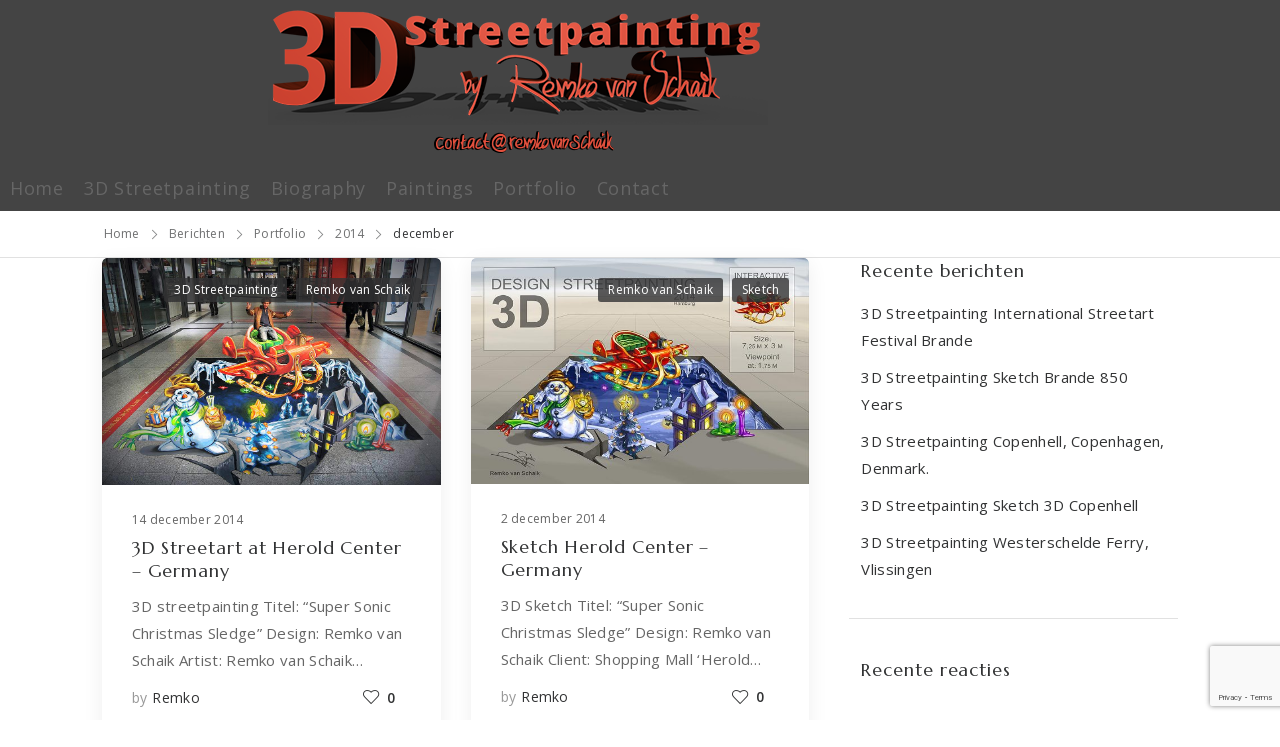

--- FILE ---
content_type: text/html; charset=UTF-8
request_url: https://www.remkovanschaik.com/2014/12/
body_size: 18051
content:

<!DOCTYPE html>
	<html lang="nl-NL" prefix="og: http://ogp.me/ns# fb: http://ogp.me/ns/fb#">
	<head>
		<meta charset="UTF-8" />
		<meta name="viewport" content="width=device-width, initial-scale=1.0, minimum-scale=1.0" />

		
		<link rel="profile" href="https://gmpg.org/xfn/11" />
		<link rel="pingback" href="https://www.remkovanschaik.com/xmlrpc.php" />

		<link rel="shortcut icon" href="https://usercontent.one/wp/www.remkovanschaik.com/wp-content/themes/u-design/assets/images/favicon.png?media=1758453627" type="image/x-icon" />
		
		<style id="alpha-critical-css">body{opacity: 0}</style>
<meta name='robots' content='noindex, follow' />
	<style>img:is([sizes="auto" i], [sizes^="auto," i]) { contain-intrinsic-size: 3000px 1500px }</style>
	<script>window._wca = window._wca || [];</script>

	<!-- This site is optimized with the Yoast SEO plugin v25.9 - https://yoast.com/wordpress/plugins/seo/ -->
	<title>december 2014 - 3D Streetpainting by Remko van Schaik</title>
	<meta property="og:locale" content="nl_NL" />
	<meta property="og:type" content="website" />
	<meta property="og:title" content="december 2014 - 3D Streetpainting by Remko van Schaik" />
	<meta property="og:url" content="https://www.remkovanschaik.com/2014/12/" />
	<meta property="og:site_name" content="3D Streetpainting by Remko van Schaik" />
	<script type="application/ld+json" class="yoast-schema-graph">{"@context":"https://schema.org","@graph":[{"@type":"CollectionPage","@id":"https://www.remkovanschaik.com/2014/12/","url":"https://www.remkovanschaik.com/2014/12/","name":"december 2014 - 3D Streetpainting by Remko van Schaik","isPartOf":{"@id":"https://www.remkovanschaik.com/#website"},"primaryImageOfPage":{"@id":"https://www.remkovanschaik.com/2014/12/#primaryimage"},"image":{"@id":"https://www.remkovanschaik.com/2014/12/#primaryimage"},"thumbnailUrl":"https://www.remkovanschaik.com/wp-content/uploads/2014/12/3d-street-art-3d-streetpainting-remko-van-schaik-shopping-mall-herold-center-norderstedt-germany-2b.jpg","breadcrumb":{"@id":"https://www.remkovanschaik.com/2014/12/#breadcrumb"},"inLanguage":"nl-NL"},{"@type":"ImageObject","inLanguage":"nl-NL","@id":"https://www.remkovanschaik.com/2014/12/#primaryimage","url":"https://www.remkovanschaik.com/wp-content/uploads/2014/12/3d-street-art-3d-streetpainting-remko-van-schaik-shopping-mall-herold-center-norderstedt-germany-2b.jpg","contentUrl":"https://www.remkovanschaik.com/wp-content/uploads/2014/12/3d-street-art-3d-streetpainting-remko-van-schaik-shopping-mall-herold-center-norderstedt-germany-2b.jpg","width":1024,"height":685},{"@type":"BreadcrumbList","@id":"https://www.remkovanschaik.com/2014/12/#breadcrumb","itemListElement":[{"@type":"ListItem","position":1,"name":"Home","item":"https://www.remkovanschaik.com/"},{"@type":"ListItem","position":2,"name":"Archives for december 2014"}]},{"@type":"WebSite","@id":"https://www.remkovanschaik.com/#website","url":"https://www.remkovanschaik.com/","name":"3D Streetpainting by Remko van Schaik","description":"3D Streetpainting - 3D Streetpaintings XL - 3D Street Art - Anamorphic Paintings - 3D Street Paintings - 3D Street Artist - Remko van Schaik","publisher":{"@id":"https://www.remkovanschaik.com/#organization"},"potentialAction":[{"@type":"SearchAction","target":{"@type":"EntryPoint","urlTemplate":"https://www.remkovanschaik.com/?s={search_term_string}"},"query-input":{"@type":"PropertyValueSpecification","valueRequired":true,"valueName":"search_term_string"}}],"inLanguage":"nl-NL"},{"@type":"Organization","@id":"https://www.remkovanschaik.com/#organization","name":"3D Streetpainting by Remko van Schaik","url":"https://www.remkovanschaik.com/","logo":{"@type":"ImageObject","inLanguage":"nl-NL","@id":"https://www.remkovanschaik.com/#/schema/logo/image/","url":"https://www.remkovanschaik.com/wp-content/uploads/2015/02/remko-van-schaik-3d-streetpainting-3d-streetpainting-xl-sketches-paintings-logo-mobile.png","contentUrl":"https://www.remkovanschaik.com/wp-content/uploads/2015/02/remko-van-schaik-3d-streetpainting-3d-streetpainting-xl-sketches-paintings-logo-mobile.png","width":500,"height":125,"caption":"3D Streetpainting by Remko van Schaik"},"image":{"@id":"https://www.remkovanschaik.com/#/schema/logo/image/"}}]}</script>
	<!-- / Yoast SEO plugin. -->


<link rel='dns-prefetch' href='//stats.wp.com' />
<link rel='dns-prefetch' href='//fonts.googleapis.com' />
<link rel="alternate" type="application/rss+xml" title="3D Streetpainting by Remko van Schaik &raquo; feed" href="https://www.remkovanschaik.com/feed/" />
<link rel="alternate" type="application/rss+xml" title="3D Streetpainting by Remko van Schaik &raquo; reacties feed" href="https://www.remkovanschaik.com/comments/feed/" />
<script>
window._wpemojiSettings = {"baseUrl":"https:\/\/s.w.org\/images\/core\/emoji\/16.0.1\/72x72\/","ext":".png","svgUrl":"https:\/\/s.w.org\/images\/core\/emoji\/16.0.1\/svg\/","svgExt":".svg","source":{"concatemoji":"https:\/\/www.remkovanschaik.com\/wp-includes\/js\/wp-emoji-release.min.js?ver=8cf4281203da0999be78c1f3db648995"}};
/*! This file is auto-generated */
!function(s,n){var o,i,e;function c(e){try{var t={supportTests:e,timestamp:(new Date).valueOf()};sessionStorage.setItem(o,JSON.stringify(t))}catch(e){}}function p(e,t,n){e.clearRect(0,0,e.canvas.width,e.canvas.height),e.fillText(t,0,0);var t=new Uint32Array(e.getImageData(0,0,e.canvas.width,e.canvas.height).data),a=(e.clearRect(0,0,e.canvas.width,e.canvas.height),e.fillText(n,0,0),new Uint32Array(e.getImageData(0,0,e.canvas.width,e.canvas.height).data));return t.every(function(e,t){return e===a[t]})}function u(e,t){e.clearRect(0,0,e.canvas.width,e.canvas.height),e.fillText(t,0,0);for(var n=e.getImageData(16,16,1,1),a=0;a<n.data.length;a++)if(0!==n.data[a])return!1;return!0}function f(e,t,n,a){switch(t){case"flag":return n(e,"\ud83c\udff3\ufe0f\u200d\u26a7\ufe0f","\ud83c\udff3\ufe0f\u200b\u26a7\ufe0f")?!1:!n(e,"\ud83c\udde8\ud83c\uddf6","\ud83c\udde8\u200b\ud83c\uddf6")&&!n(e,"\ud83c\udff4\udb40\udc67\udb40\udc62\udb40\udc65\udb40\udc6e\udb40\udc67\udb40\udc7f","\ud83c\udff4\u200b\udb40\udc67\u200b\udb40\udc62\u200b\udb40\udc65\u200b\udb40\udc6e\u200b\udb40\udc67\u200b\udb40\udc7f");case"emoji":return!a(e,"\ud83e\udedf")}return!1}function g(e,t,n,a){var r="undefined"!=typeof WorkerGlobalScope&&self instanceof WorkerGlobalScope?new OffscreenCanvas(300,150):s.createElement("canvas"),o=r.getContext("2d",{willReadFrequently:!0}),i=(o.textBaseline="top",o.font="600 32px Arial",{});return e.forEach(function(e){i[e]=t(o,e,n,a)}),i}function t(e){var t=s.createElement("script");t.src=e,t.defer=!0,s.head.appendChild(t)}"undefined"!=typeof Promise&&(o="wpEmojiSettingsSupports",i=["flag","emoji"],n.supports={everything:!0,everythingExceptFlag:!0},e=new Promise(function(e){s.addEventListener("DOMContentLoaded",e,{once:!0})}),new Promise(function(t){var n=function(){try{var e=JSON.parse(sessionStorage.getItem(o));if("object"==typeof e&&"number"==typeof e.timestamp&&(new Date).valueOf()<e.timestamp+604800&&"object"==typeof e.supportTests)return e.supportTests}catch(e){}return null}();if(!n){if("undefined"!=typeof Worker&&"undefined"!=typeof OffscreenCanvas&&"undefined"!=typeof URL&&URL.createObjectURL&&"undefined"!=typeof Blob)try{var e="postMessage("+g.toString()+"("+[JSON.stringify(i),f.toString(),p.toString(),u.toString()].join(",")+"));",a=new Blob([e],{type:"text/javascript"}),r=new Worker(URL.createObjectURL(a),{name:"wpTestEmojiSupports"});return void(r.onmessage=function(e){c(n=e.data),r.terminate(),t(n)})}catch(e){}c(n=g(i,f,p,u))}t(n)}).then(function(e){for(var t in e)n.supports[t]=e[t],n.supports.everything=n.supports.everything&&n.supports[t],"flag"!==t&&(n.supports.everythingExceptFlag=n.supports.everythingExceptFlag&&n.supports[t]);n.supports.everythingExceptFlag=n.supports.everythingExceptFlag&&!n.supports.flag,n.DOMReady=!1,n.readyCallback=function(){n.DOMReady=!0}}).then(function(){return e}).then(function(){var e;n.supports.everything||(n.readyCallback(),(e=n.source||{}).concatemoji?t(e.concatemoji):e.wpemoji&&e.twemoji&&(t(e.twemoji),t(e.wpemoji)))}))}((window,document),window._wpemojiSettings);
</script>
<style id='wp-emoji-styles-inline-css'>

	img.wp-smiley, img.emoji {
		display: inline !important;
		border: none !important;
		box-shadow: none !important;
		height: 1em !important;
		width: 1em !important;
		margin: 0 0.07em !important;
		vertical-align: -0.1em !important;
		background: none !important;
		padding: 0 !important;
	}
</style>
<link rel='stylesheet' id='wp-block-library-css' href='https://www.remkovanschaik.com/wp-includes/css/dist/block-library/style.min.css?ver=8cf4281203da0999be78c1f3db648995' media='all' />
<style id='wp-block-library-theme-inline-css'>
.wp-block-audio :where(figcaption){color:#555;font-size:13px;text-align:center}.is-dark-theme .wp-block-audio :where(figcaption){color:#ffffffa6}.wp-block-audio{margin:0 0 1em}.wp-block-code{border:1px solid #ccc;border-radius:4px;font-family:Menlo,Consolas,monaco,monospace;padding:.8em 1em}.wp-block-embed :where(figcaption){color:#555;font-size:13px;text-align:center}.is-dark-theme .wp-block-embed :where(figcaption){color:#ffffffa6}.wp-block-embed{margin:0 0 1em}.blocks-gallery-caption{color:#555;font-size:13px;text-align:center}.is-dark-theme .blocks-gallery-caption{color:#ffffffa6}:root :where(.wp-block-image figcaption){color:#555;font-size:13px;text-align:center}.is-dark-theme :root :where(.wp-block-image figcaption){color:#ffffffa6}.wp-block-image{margin:0 0 1em}.wp-block-pullquote{border-bottom:4px solid;border-top:4px solid;color:currentColor;margin-bottom:1.75em}.wp-block-pullquote cite,.wp-block-pullquote footer,.wp-block-pullquote__citation{color:currentColor;font-size:.8125em;font-style:normal;text-transform:uppercase}.wp-block-quote{border-left:.25em solid;margin:0 0 1.75em;padding-left:1em}.wp-block-quote cite,.wp-block-quote footer{color:currentColor;font-size:.8125em;font-style:normal;position:relative}.wp-block-quote:where(.has-text-align-right){border-left:none;border-right:.25em solid;padding-left:0;padding-right:1em}.wp-block-quote:where(.has-text-align-center){border:none;padding-left:0}.wp-block-quote.is-large,.wp-block-quote.is-style-large,.wp-block-quote:where(.is-style-plain){border:none}.wp-block-search .wp-block-search__label{font-weight:700}.wp-block-search__button{border:1px solid #ccc;padding:.375em .625em}:where(.wp-block-group.has-background){padding:1.25em 2.375em}.wp-block-separator.has-css-opacity{opacity:.4}.wp-block-separator{border:none;border-bottom:2px solid;margin-left:auto;margin-right:auto}.wp-block-separator.has-alpha-channel-opacity{opacity:1}.wp-block-separator:not(.is-style-wide):not(.is-style-dots){width:100px}.wp-block-separator.has-background:not(.is-style-dots){border-bottom:none;height:1px}.wp-block-separator.has-background:not(.is-style-wide):not(.is-style-dots){height:2px}.wp-block-table{margin:0 0 1em}.wp-block-table td,.wp-block-table th{word-break:normal}.wp-block-table :where(figcaption){color:#555;font-size:13px;text-align:center}.is-dark-theme .wp-block-table :where(figcaption){color:#ffffffa6}.wp-block-video :where(figcaption){color:#555;font-size:13px;text-align:center}.is-dark-theme .wp-block-video :where(figcaption){color:#ffffffa6}.wp-block-video{margin:0 0 1em}:root :where(.wp-block-template-part.has-background){margin-bottom:0;margin-top:0;padding:1.25em 2.375em}
</style>
<style id='classic-theme-styles-inline-css'>
/*! This file is auto-generated */
.wp-block-button__link{color:#fff;background-color:#32373c;border-radius:9999px;box-shadow:none;text-decoration:none;padding:calc(.667em + 2px) calc(1.333em + 2px);font-size:1.125em}.wp-block-file__button{background:#32373c;color:#fff;text-decoration:none}
</style>
<link rel='stylesheet' id='mediaelement-css' href='https://www.remkovanschaik.com/wp-includes/js/mediaelement/mediaelementplayer-legacy.min.css?ver=4.2.17' media='all' />
<link rel='stylesheet' id='wp-mediaelement-css' href='https://www.remkovanschaik.com/wp-includes/js/mediaelement/wp-mediaelement.min.css?ver=8cf4281203da0999be78c1f3db648995' media='all' />
<style id='jetpack-sharing-buttons-style-inline-css'>
.jetpack-sharing-buttons__services-list{display:flex;flex-direction:row;flex-wrap:wrap;gap:0;list-style-type:none;margin:5px;padding:0}.jetpack-sharing-buttons__services-list.has-small-icon-size{font-size:12px}.jetpack-sharing-buttons__services-list.has-normal-icon-size{font-size:16px}.jetpack-sharing-buttons__services-list.has-large-icon-size{font-size:24px}.jetpack-sharing-buttons__services-list.has-huge-icon-size{font-size:36px}@media print{.jetpack-sharing-buttons__services-list{display:none!important}}.editor-styles-wrapper .wp-block-jetpack-sharing-buttons{gap:0;padding-inline-start:0}ul.jetpack-sharing-buttons__services-list.has-background{padding:1.25em 2.375em}
</style>
<style id='global-styles-inline-css'>
:root{--wp--preset--aspect-ratio--square: 1;--wp--preset--aspect-ratio--4-3: 4/3;--wp--preset--aspect-ratio--3-4: 3/4;--wp--preset--aspect-ratio--3-2: 3/2;--wp--preset--aspect-ratio--2-3: 2/3;--wp--preset--aspect-ratio--16-9: 16/9;--wp--preset--aspect-ratio--9-16: 9/16;--wp--preset--color--black: #000000;--wp--preset--color--cyan-bluish-gray: #abb8c3;--wp--preset--color--white: #fff;--wp--preset--color--pale-pink: #f78da7;--wp--preset--color--vivid-red: #cf2e2e;--wp--preset--color--luminous-vivid-orange: #ff6900;--wp--preset--color--luminous-vivid-amber: #fcb900;--wp--preset--color--light-green-cyan: #7bdcb5;--wp--preset--color--vivid-green-cyan: #00d084;--wp--preset--color--pale-cyan-blue: #8ed1fc;--wp--preset--color--vivid-cyan-blue: #0693e3;--wp--preset--color--vivid-purple: #9b51e0;--wp--preset--color--primary: #f33737;--wp--preset--color--secondary: #9ab35e;--wp--preset--color--alert: ;--wp--preset--color--dark: #333;--wp--preset--color--font: #666;--wp--preset--color--transparent: transparent;--wp--preset--gradient--vivid-cyan-blue-to-vivid-purple: linear-gradient(135deg,rgba(6,147,227,1) 0%,rgb(155,81,224) 100%);--wp--preset--gradient--light-green-cyan-to-vivid-green-cyan: linear-gradient(135deg,rgb(122,220,180) 0%,rgb(0,208,130) 100%);--wp--preset--gradient--luminous-vivid-amber-to-luminous-vivid-orange: linear-gradient(135deg,rgba(252,185,0,1) 0%,rgba(255,105,0,1) 100%);--wp--preset--gradient--luminous-vivid-orange-to-vivid-red: linear-gradient(135deg,rgba(255,105,0,1) 0%,rgb(207,46,46) 100%);--wp--preset--gradient--very-light-gray-to-cyan-bluish-gray: linear-gradient(135deg,rgb(238,238,238) 0%,rgb(169,184,195) 100%);--wp--preset--gradient--cool-to-warm-spectrum: linear-gradient(135deg,rgb(74,234,220) 0%,rgb(151,120,209) 20%,rgb(207,42,186) 40%,rgb(238,44,130) 60%,rgb(251,105,98) 80%,rgb(254,248,76) 100%);--wp--preset--gradient--blush-light-purple: linear-gradient(135deg,rgb(255,206,236) 0%,rgb(152,150,240) 100%);--wp--preset--gradient--blush-bordeaux: linear-gradient(135deg,rgb(254,205,165) 0%,rgb(254,45,45) 50%,rgb(107,0,62) 100%);--wp--preset--gradient--luminous-dusk: linear-gradient(135deg,rgb(255,203,112) 0%,rgb(199,81,192) 50%,rgb(65,88,208) 100%);--wp--preset--gradient--pale-ocean: linear-gradient(135deg,rgb(255,245,203) 0%,rgb(182,227,212) 50%,rgb(51,167,181) 100%);--wp--preset--gradient--electric-grass: linear-gradient(135deg,rgb(202,248,128) 0%,rgb(113,206,126) 100%);--wp--preset--gradient--midnight: linear-gradient(135deg,rgb(2,3,129) 0%,rgb(40,116,252) 100%);--wp--preset--font-size--small: 15px;--wp--preset--font-size--medium: 24px;--wp--preset--font-size--large: 30px;--wp--preset--font-size--x-large: 42px;--wp--preset--font-size--normal: 18px;--wp--preset--font-size--huge: 34px;--wp--preset--font-family--inter: "Inter", sans-serif;--wp--preset--font-family--cardo: Cardo;--wp--preset--spacing--20: 0.44rem;--wp--preset--spacing--30: 0.67rem;--wp--preset--spacing--40: 1rem;--wp--preset--spacing--50: 1.5rem;--wp--preset--spacing--60: 2.25rem;--wp--preset--spacing--70: 3.38rem;--wp--preset--spacing--80: 5.06rem;--wp--preset--shadow--natural: 6px 6px 9px rgba(0, 0, 0, 0.2);--wp--preset--shadow--deep: 12px 12px 50px rgba(0, 0, 0, 0.4);--wp--preset--shadow--sharp: 6px 6px 0px rgba(0, 0, 0, 0.2);--wp--preset--shadow--outlined: 6px 6px 0px -3px rgba(255, 255, 255, 1), 6px 6px rgba(0, 0, 0, 1);--wp--preset--shadow--crisp: 6px 6px 0px rgba(0, 0, 0, 1);}:where(.is-layout-flex){gap: 0.5em;}:where(.is-layout-grid){gap: 0.5em;}body .is-layout-flex{display: flex;}.is-layout-flex{flex-wrap: wrap;align-items: center;}.is-layout-flex > :is(*, div){margin: 0;}body .is-layout-grid{display: grid;}.is-layout-grid > :is(*, div){margin: 0;}:where(.wp-block-columns.is-layout-flex){gap: 2em;}:where(.wp-block-columns.is-layout-grid){gap: 2em;}:where(.wp-block-post-template.is-layout-flex){gap: 1.25em;}:where(.wp-block-post-template.is-layout-grid){gap: 1.25em;}.has-black-color{color: var(--wp--preset--color--black) !important;}.has-cyan-bluish-gray-color{color: var(--wp--preset--color--cyan-bluish-gray) !important;}.has-white-color{color: var(--wp--preset--color--white) !important;}.has-pale-pink-color{color: var(--wp--preset--color--pale-pink) !important;}.has-vivid-red-color{color: var(--wp--preset--color--vivid-red) !important;}.has-luminous-vivid-orange-color{color: var(--wp--preset--color--luminous-vivid-orange) !important;}.has-luminous-vivid-amber-color{color: var(--wp--preset--color--luminous-vivid-amber) !important;}.has-light-green-cyan-color{color: var(--wp--preset--color--light-green-cyan) !important;}.has-vivid-green-cyan-color{color: var(--wp--preset--color--vivid-green-cyan) !important;}.has-pale-cyan-blue-color{color: var(--wp--preset--color--pale-cyan-blue) !important;}.has-vivid-cyan-blue-color{color: var(--wp--preset--color--vivid-cyan-blue) !important;}.has-vivid-purple-color{color: var(--wp--preset--color--vivid-purple) !important;}.has-black-background-color{background-color: var(--wp--preset--color--black) !important;}.has-cyan-bluish-gray-background-color{background-color: var(--wp--preset--color--cyan-bluish-gray) !important;}.has-white-background-color{background-color: var(--wp--preset--color--white) !important;}.has-pale-pink-background-color{background-color: var(--wp--preset--color--pale-pink) !important;}.has-vivid-red-background-color{background-color: var(--wp--preset--color--vivid-red) !important;}.has-luminous-vivid-orange-background-color{background-color: var(--wp--preset--color--luminous-vivid-orange) !important;}.has-luminous-vivid-amber-background-color{background-color: var(--wp--preset--color--luminous-vivid-amber) !important;}.has-light-green-cyan-background-color{background-color: var(--wp--preset--color--light-green-cyan) !important;}.has-vivid-green-cyan-background-color{background-color: var(--wp--preset--color--vivid-green-cyan) !important;}.has-pale-cyan-blue-background-color{background-color: var(--wp--preset--color--pale-cyan-blue) !important;}.has-vivid-cyan-blue-background-color{background-color: var(--wp--preset--color--vivid-cyan-blue) !important;}.has-vivid-purple-background-color{background-color: var(--wp--preset--color--vivid-purple) !important;}.has-black-border-color{border-color: var(--wp--preset--color--black) !important;}.has-cyan-bluish-gray-border-color{border-color: var(--wp--preset--color--cyan-bluish-gray) !important;}.has-white-border-color{border-color: var(--wp--preset--color--white) !important;}.has-pale-pink-border-color{border-color: var(--wp--preset--color--pale-pink) !important;}.has-vivid-red-border-color{border-color: var(--wp--preset--color--vivid-red) !important;}.has-luminous-vivid-orange-border-color{border-color: var(--wp--preset--color--luminous-vivid-orange) !important;}.has-luminous-vivid-amber-border-color{border-color: var(--wp--preset--color--luminous-vivid-amber) !important;}.has-light-green-cyan-border-color{border-color: var(--wp--preset--color--light-green-cyan) !important;}.has-vivid-green-cyan-border-color{border-color: var(--wp--preset--color--vivid-green-cyan) !important;}.has-pale-cyan-blue-border-color{border-color: var(--wp--preset--color--pale-cyan-blue) !important;}.has-vivid-cyan-blue-border-color{border-color: var(--wp--preset--color--vivid-cyan-blue) !important;}.has-vivid-purple-border-color{border-color: var(--wp--preset--color--vivid-purple) !important;}.has-vivid-cyan-blue-to-vivid-purple-gradient-background{background: var(--wp--preset--gradient--vivid-cyan-blue-to-vivid-purple) !important;}.has-light-green-cyan-to-vivid-green-cyan-gradient-background{background: var(--wp--preset--gradient--light-green-cyan-to-vivid-green-cyan) !important;}.has-luminous-vivid-amber-to-luminous-vivid-orange-gradient-background{background: var(--wp--preset--gradient--luminous-vivid-amber-to-luminous-vivid-orange) !important;}.has-luminous-vivid-orange-to-vivid-red-gradient-background{background: var(--wp--preset--gradient--luminous-vivid-orange-to-vivid-red) !important;}.has-very-light-gray-to-cyan-bluish-gray-gradient-background{background: var(--wp--preset--gradient--very-light-gray-to-cyan-bluish-gray) !important;}.has-cool-to-warm-spectrum-gradient-background{background: var(--wp--preset--gradient--cool-to-warm-spectrum) !important;}.has-blush-light-purple-gradient-background{background: var(--wp--preset--gradient--blush-light-purple) !important;}.has-blush-bordeaux-gradient-background{background: var(--wp--preset--gradient--blush-bordeaux) !important;}.has-luminous-dusk-gradient-background{background: var(--wp--preset--gradient--luminous-dusk) !important;}.has-pale-ocean-gradient-background{background: var(--wp--preset--gradient--pale-ocean) !important;}.has-electric-grass-gradient-background{background: var(--wp--preset--gradient--electric-grass) !important;}.has-midnight-gradient-background{background: var(--wp--preset--gradient--midnight) !important;}.has-small-font-size{font-size: var(--wp--preset--font-size--small) !important;}.has-medium-font-size{font-size: var(--wp--preset--font-size--medium) !important;}.has-large-font-size{font-size: var(--wp--preset--font-size--large) !important;}.has-x-large-font-size{font-size: var(--wp--preset--font-size--x-large) !important;}
:where(.wp-block-post-template.is-layout-flex){gap: 1.25em;}:where(.wp-block-post-template.is-layout-grid){gap: 1.25em;}
:where(.wp-block-columns.is-layout-flex){gap: 2em;}:where(.wp-block-columns.is-layout-grid){gap: 2em;}
:root :where(.wp-block-pullquote){font-size: 1.5em;line-height: 1.6;}
</style>
<link rel='stylesheet' id='cpsh-shortcodes-css' href='https://usercontent.one/wp/www.remkovanschaik.com/wp-content/plugins/column-shortcodes/assets/css/shortcodes.css?ver=1.0.1&media=1758453627' media='all' />
<link rel='stylesheet' id='foobox-free-min-css' href='https://usercontent.one/wp/www.remkovanschaik.com/wp-content/plugins/foobox-image-lightbox/free/css/foobox.free.min.css?ver=2.7.35&media=1758453627' media='all' />
<style id='woocommerce-inline-inline-css'>
.woocommerce form .form-row .required { visibility: visible; }
</style>
<link rel='stylesheet' id='brands-styles-css' href='https://usercontent.one/wp/www.remkovanschaik.com/wp-content/plugins/woocommerce/assets/css/brands.css?ver=10.1.3&media=1758453627' media='all' />
<link rel='stylesheet' id='alpha-gdpr-css' href='https://usercontent.one/wp/www.remkovanschaik.com/wp-content/plugins/u-design-core/framework/addons/gdpr/gdpr.min.css?media=1758453627?ver=8cf4281203da0999be78c1f3db648995' media='all' />
<link rel='stylesheet' id='esg-plugin-settings-css' href='https://usercontent.one/wp/www.remkovanschaik.com/wp-content/plugins/essential-grid/public/assets/css/settings.css?ver=3.1.2.1&media=1758453627' media='all' />
<link rel='stylesheet' id='tp-fontello-css' href='https://usercontent.one/wp/www.remkovanschaik.com/wp-content/plugins/essential-grid/public/assets/font/fontello/css/fontello.css?ver=3.1.2.1&media=1758453627' media='all' />
<link rel='stylesheet' id='esg-tp-boxextcss-css' href='https://usercontent.one/wp/www.remkovanschaik.com/wp-content/plugins/essential-grid/public/assets/css/jquery.esgbox.min.css?ver=3.1.2.1&media=1758453627' media='all' />
<link rel='stylesheet' id='tp-open-sans-css' href='https://fonts.googleapis.com/css?family=Open+Sans%3A300%2C400%2C600%2C700%2C800&#038;ver=1.1.6' media='all' />
<link rel='stylesheet' id='tp-raleway-css' href='https://fonts.googleapis.com/css?family=Raleway%3A100%2C200%2C300%2C400%2C500%2C600%2C700%2C800%2C900&#038;ver=1.1.6' media='all' />
<link rel='stylesheet' id='tp-droid-serif-css' href='https://fonts.googleapis.com/css?family=Droid+Serif%3A400%2C700&#038;ver=1.1.6' media='all' />
<link rel='stylesheet' id='wp-pagenavi-css' href='https://usercontent.one/wp/www.remkovanschaik.com/wp-content/plugins/wp-pagenavi/pagenavi-css.css?ver=2.70&media=1758453627' media='all' />
<link rel='stylesheet' id='elementor-frontend-css' href='https://usercontent.one/wp/www.remkovanschaik.com/wp-content/uploads/elementor/css/custom-frontend.min.css?media=1758453627?ver=1769788215' media='all' />
<link rel='stylesheet' id='elementor-post-10316-css' href='https://usercontent.one/wp/www.remkovanschaik.com/wp-content/uploads/elementor/css/post-10316.css?media=1758453627?ver=8cf4281203da0999be78c1f3db648995' media='all' />
<link rel='stylesheet' id='alpha-elementor-style-css' href='https://usercontent.one/wp/www.remkovanschaik.com/wp-content/plugins/u-design-core/framework/plugins/elementor/assets/elementor.min.css?media=1758453627?ver=8cf4281203da0999be78c1f3db648995' media='all' />
<link rel='stylesheet' id='alpha-magnific-popup-css' href='https://usercontent.one/wp/www.remkovanschaik.com/wp-content/themes/u-design/assets/vendor/jquery.magnific-popup/magnific-popup.min.css?ver=1.0&media=1758453627' media='all' />
<link rel='stylesheet' id='alpha-alert-css' href='https://usercontent.one/wp/www.remkovanschaik.com/wp-content/plugins/u-design-core/inc/widgets/alert/alert.min.css?ver=4.14.1&media=1758453627' media='all' />
<link rel='stylesheet' id='alpha-cf7-css' href='https://usercontent.one/wp/www.remkovanschaik.com/wp-content/themes/u-design/framework/plugins/contact-form/contact-form.min.css?ver=4.14.1&media=1758453627' media='all' />
<link rel='stylesheet' id='alpha-elementor-extend-style-css' href='https://usercontent.one/wp/www.remkovanschaik.com/wp-content/plugins/u-design-core/inc/plugins/elementor/assets/elementor-extend.min.css?media=1758453627?ver=8cf4281203da0999be78c1f3db648995' media='all' />
<link rel='stylesheet' id='styles-child-css' href='https://usercontent.one/wp/www.remkovanschaik.com/wp-content/themes/udesign-child/style.css?media=1758453627?ver=8cf4281203da0999be78c1f3db648995' media='all' />
<script src="https://www.remkovanschaik.com/wp-includes/js/jquery/jquery.min.js?ver=3.7.1" id="jquery-core-js"></script>
<script src="https://www.remkovanschaik.com/wp-includes/js/jquery/jquery-migrate.min.js?ver=3.4.1" id="jquery-migrate-js"></script>
<script src="https://usercontent.one/wp/www.remkovanschaik.com/wp-content/plugins/woocommerce/assets/js/jquery-blockui/jquery.blockUI.min.js?ver=2.7.0-wc.10.1.3&media=1758453627" id="jquery-blockui-js" defer data-wp-strategy="defer"></script>
<script id="wc-add-to-cart-js-extra">
var wc_add_to_cart_params = {"ajax_url":"\/wp-admin\/admin-ajax.php","wc_ajax_url":"\/?wc-ajax=%%endpoint%%","i18n_view_cart":"Bekijk winkelwagen","cart_url":"https:\/\/www.remkovanschaik.com\/winkelwagen\/","is_cart":"","cart_redirect_after_add":"no"};
</script>
<script src="https://usercontent.one/wp/www.remkovanschaik.com/wp-content/plugins/woocommerce/assets/js/frontend/add-to-cart.min.js?ver=10.1.3&media=1758453627" id="wc-add-to-cart-js" defer data-wp-strategy="defer"></script>
<script src="https://usercontent.one/wp/www.remkovanschaik.com/wp-content/plugins/woocommerce/assets/js/js-cookie/js.cookie.min.js?ver=2.1.4-wc.10.1.3&media=1758453627" id="js-cookie-js" defer data-wp-strategy="defer"></script>
<script id="woocommerce-js-extra">
var woocommerce_params = {"ajax_url":"\/wp-admin\/admin-ajax.php","wc_ajax_url":"\/?wc-ajax=%%endpoint%%","i18n_password_show":"Wachtwoord weergeven","i18n_password_hide":"Wachtwoord verbergen"};
</script>
<script src="https://usercontent.one/wp/www.remkovanschaik.com/wp-content/plugins/woocommerce/assets/js/frontend/woocommerce.min.js?ver=10.1.3&media=1758453627" id="woocommerce-js" defer data-wp-strategy="defer"></script>
<script id="WCPAY_ASSETS-js-extra">
var wcpayAssets = {"url":"https:\/\/www.remkovanschaik.com\/wp-content\/plugins\/woocommerce-payments\/dist\/"};
</script>
<script src="https://stats.wp.com/s-202605.js" id="woocommerce-analytics-js" defer data-wp-strategy="defer"></script>
<script id="_tpt-js-before">
window.ESG ??= {}; ESG.E ??= {}; ESG.E.plugin_url = 'https://www.remkovanschaik.com/wp-content/plugins/essential-grid/'; ESG.E.tptools = true; ESG.E.waitTptFunc ??= []; ESG.F ??= {}; ESG.F.waitTpt = () => { if ( typeof jQuery==='undefined' || !window?._tpt?.regResource || !ESG?.E?.plugin_url || (!ESG.E.tptools && !SR7?.E?.plugin_url) ) return setTimeout(ESG.F.waitTpt, 29); if (!window._tpt.gsap) window._tpt.regResource({id: 'tpgsap', url : ESG.E.tptools && ESG.E.plugin_url+'/public/assets/js/libs/tpgsap.js' || SR7.E.plugin_url + 'public/js/libs/tpgsap.js'}); _tpt.checkResources(['tpgsap']).then(() => { ESG.E.waitTptFunc.forEach((f) => { typeof f === 'function' && f(); }); ESG.E.waitTptFunc = []; }); }
</script>
<script src="https://usercontent.one/wp/www.remkovanschaik.com/wp-content/plugins/essential-grid/public/assets/js/libs/tptools.js?ver=6.7.3&media=1758453627" id="_tpt-js" async data-wp-strategy="async"></script>
<script id="foobox-free-min-js-before">
/* Run FooBox FREE (v2.7.35) */
var FOOBOX = window.FOOBOX = {
	ready: true,
	disableOthers: true,
	o: {wordpress: { enabled: true }, hideScrollbars:false, showCount:false, captions: { dataTitle: ["captionTitle","title","elementorLightboxTitle"], dataDesc: ["captionDesc","description","elementorLightboxDescription"] }, rel: '', excludes:'.fbx-link,.nofoobox,.nolightbox,a[href*="pinterest.com/pin/create/button/"]', affiliate : { enabled: false }, error: "Kon het item niet laden"},
	selectors: [
		".gallery", ".wp-block-gallery", ".wp-caption", ".wp-block-image", "a:has(img[class*=wp-image-])", ".post a:has(img[class*=wp-image-])", ".foobox"
	],
	pre: function( $ ){
		// Custom JavaScript (Pre)
		
	},
	post: function( $ ){
		// Custom JavaScript (Post)
		
		// Custom Captions Code
		
	},
	custom: function( $ ){
		// Custom Extra JS
		
	}
};
</script>
<script src="https://usercontent.one/wp/www.remkovanschaik.com/wp-content/plugins/foobox-image-lightbox/free/js/foobox.free.min.js?ver=2.7.35&media=1758453627" id="foobox-free-min-js"></script>
<script id="wc-cart-fragments-js-extra">
var wc_cart_fragments_params = {"ajax_url":"\/wp-admin\/admin-ajax.php","wc_ajax_url":"\/?wc-ajax=%%endpoint%%","cart_hash_key":"wc_cart_hash_3ac63c6318847fe18a73157eb47fa3af","fragment_name":"wc_fragments_3ac63c6318847fe18a73157eb47fa3af","request_timeout":"5000"};
</script>
<script src="https://usercontent.one/wp/www.remkovanschaik.com/wp-content/plugins/woocommerce/assets/js/frontend/cart-fragments.min.js?ver=10.1.3&media=1758453627" id="wc-cart-fragments-js" defer data-wp-strategy="defer"></script>
<link rel="https://api.w.org/" href="https://www.remkovanschaik.com/wp-json/" /><link rel="EditURI" type="application/rsd+xml" title="RSD" href="https://www.remkovanschaik.com/xmlrpc.php?rsd" />

<style>[class*=" icon-oc-"],[class^=icon-oc-]{speak:none;font-style:normal;font-weight:400;font-variant:normal;text-transform:none;line-height:1;-webkit-font-smoothing:antialiased;-moz-osx-font-smoothing:grayscale}.icon-oc-one-com-white-32px-fill:before{content:"901"}.icon-oc-one-com:before{content:"900"}#one-com-icon,.toplevel_page_onecom-wp .wp-menu-image{speak:none;display:flex;align-items:center;justify-content:center;text-transform:none;line-height:1;-webkit-font-smoothing:antialiased;-moz-osx-font-smoothing:grayscale}.onecom-wp-admin-bar-item>a,.toplevel_page_onecom-wp>.wp-menu-name{font-size:16px;font-weight:400;line-height:1}.toplevel_page_onecom-wp>.wp-menu-name img{width:69px;height:9px;}.wp-submenu-wrap.wp-submenu>.wp-submenu-head>img{width:88px;height:auto}.onecom-wp-admin-bar-item>a img{height:7px!important}.onecom-wp-admin-bar-item>a img,.toplevel_page_onecom-wp>.wp-menu-name img{opacity:.8}.onecom-wp-admin-bar-item.hover>a img,.toplevel_page_onecom-wp.wp-has-current-submenu>.wp-menu-name img,li.opensub>a.toplevel_page_onecom-wp>.wp-menu-name img{opacity:1}#one-com-icon:before,.onecom-wp-admin-bar-item>a:before,.toplevel_page_onecom-wp>.wp-menu-image:before{content:'';position:static!important;background-color:rgba(240,245,250,.4);border-radius:102px;width:18px;height:18px;padding:0!important}.onecom-wp-admin-bar-item>a:before{width:14px;height:14px}.onecom-wp-admin-bar-item.hover>a:before,.toplevel_page_onecom-wp.opensub>a>.wp-menu-image:before,.toplevel_page_onecom-wp.wp-has-current-submenu>.wp-menu-image:before{background-color:#76b82a}.onecom-wp-admin-bar-item>a{display:inline-flex!important;align-items:center;justify-content:center}#one-com-logo-wrapper{font-size:4em}#one-com-icon{vertical-align:middle}.imagify-welcome{display:none !important;}</style>	<style>img#wpstats{display:none}</style>
			<noscript><style>.woocommerce-product-gallery{ opacity: 1 !important; }</style></noscript>
	<meta name="generator" content="Elementor 3.32.2; features: e_font_icon_svg, additional_custom_breakpoints; settings: css_print_method-external, google_font-enabled, font_display-swap">
<style>.recentcomments a{display:inline !important;padding:0 !important;margin:0 !important;}</style>			<style>
				.e-con.e-parent:nth-of-type(n+4):not(.e-lazyloaded):not(.e-no-lazyload),
				.e-con.e-parent:nth-of-type(n+4):not(.e-lazyloaded):not(.e-no-lazyload) * {
					background-image: none !important;
				}
				@media screen and (max-height: 1024px) {
					.e-con.e-parent:nth-of-type(n+3):not(.e-lazyloaded):not(.e-no-lazyload),
					.e-con.e-parent:nth-of-type(n+3):not(.e-lazyloaded):not(.e-no-lazyload) * {
						background-image: none !important;
					}
				}
				@media screen and (max-height: 640px) {
					.e-con.e-parent:nth-of-type(n+2):not(.e-lazyloaded):not(.e-no-lazyload),
					.e-con.e-parent:nth-of-type(n+2):not(.e-lazyloaded):not(.e-no-lazyload) * {
						background-image: none !important;
					}
				}
			</style>
			<style class='wp-fonts-local'>
@font-face{font-family:Inter;font-style:normal;font-weight:300 900;font-display:fallback;src:url('https://usercontent.one/wp/www.remkovanschaik.com/wp-content/plugins/woocommerce/assets/fonts/Inter-VariableFont_slnt,wght.woff2?media=1758453627') format('woff2');font-stretch:normal;}
@font-face{font-family:Cardo;font-style:normal;font-weight:400;font-display:fallback;src:url('https://usercontent.one/wp/www.remkovanschaik.com/wp-content/plugins/woocommerce/assets/fonts/cardo_normal_400.woff2?media=1758453627') format('woff2');}
</style>
<link rel="icon" href="https://usercontent.one/wp/www.remkovanschaik.com/wp-content/uploads/2025/04/remko-van-schaik-3d-streetpainting-3d-streetpainting-xl-sketch-paintings-art-favicon-80x80.png?media=1758453627" sizes="32x32" />
<link rel="icon" href="https://usercontent.one/wp/www.remkovanschaik.com/wp-content/uploads/2025/04/remko-van-schaik-3d-streetpainting-3d-streetpainting-xl-sketch-paintings-art-favicon-300x300.png?media=1758453627" sizes="192x192" />
<link rel="apple-touch-icon" href="https://usercontent.one/wp/www.remkovanschaik.com/wp-content/uploads/2025/04/remko-van-schaik-3d-streetpainting-3d-streetpainting-xl-sketch-paintings-art-favicon-300x300.png?media=1758453627" />
<meta name="msapplication-TileImage" content="https://usercontent.one/wp/www.remkovanschaik.com/wp-content/uploads/2025/04/remko-van-schaik-3d-streetpainting-3d-streetpainting-xl-sketch-paintings-art-favicon-300x300.png?media=1758453627" />
<style id="kirki-inline-styles"></style>	</head>
	<body data-rsssl=1 class="archive date wp-custom-logo wp-embed-responsive wp-theme-u-design wp-child-theme-udesign-child theme-u-design woocommerce-no-js alpha-archive-post-layout alpha-rounded-skin custom-cursor-type circle elementor-default elementor-kit-10316">
		
		
		
		<div class="page-wrapper">

			<header class="header custom-header header-10328" id="header"><div class="alpha-block" data-block-id="10328">		<div data-elementor-type="wp-post" data-elementor-id="10328" class="elementor elementor-10328">
							<div class=" elementor-element elementor-element-9bccb09 e-flex e-con-boxed e-con e-parent" data-id="9bccb09" data-element_type="container" data-settings="{&quot;background_background&quot;:&quot;classic&quot;}">
							<div class="e-con-inner">
							<div class=" elementor-element elementor-element-d49a6ec e-con-full e-flex e-con e-child" data-id="d49a6ec" data-element_type="container">
			
			</div>
						<div class=" elementor-element elementor-element-578e103 e-con-full e-flex e-con e-child" data-id="578e103" data-element_type="container">
					<div class="elementor-element elementor-element-bbc6c38 elementor-widget elementor-widget-image" data-id="bbc6c38" data-element_type="widget" data-widget_type="image.default">
				<div class="elementor-widget-container">
															<img fetchpriority="high" width="500" height="125" src="https://usercontent.one/wp/www.remkovanschaik.com/wp-content/uploads/2015/02/remko-van-schaik-3d-streetpainting-3d-streetpainting-xl-sketches-paintings-logo-mobile.png?media=1758453627" class="attachment-full size-full wp-image-1143" alt="" />															</div>
				</div>
		
			</div>
						<div class=" elementor-element elementor-element-2aa6255 e-con-full e-flex e-con e-child" data-id="2aa6255" data-element_type="container">
					<div class="elementor-element elementor-element-3e92627 elementor-widget elementor-widget-image" data-id="3e92627" data-element_type="widget" data-widget_type="image.default">
				<div class="elementor-widget-container">
																<a href="https://www.remkovanschaik.com/contact-remko-van-schaik-3d-streetpainting-3d-streetpaintings-xl/">
							<img width="200" height="40" src="https://usercontent.one/wp/www.remkovanschaik.com/wp-content/uploads/2015/02/contact-remko-van-schaik-3d-street-art-3d-streetpainting.png?media=1758453627" class="attachment-large size-large wp-image-1045" alt="" />								</a>
															</div>
				</div>
		
			</div>
							</div>
				
			</div>
						<div class=" elementor-element elementor-element-63e1180 e-flex e-con-boxed e-con e-parent" data-id="63e1180" data-element_type="container" data-settings="{&quot;background_background&quot;:&quot;classic&quot;}">
							<div class="e-con-inner">
						<div class="elementor-element elementor-element-ad27c0a elementor-widget elementor-widget-udesign_widget_menu" data-id="ad27c0a" data-element_type="widget" data-widget_type="udesign_widget_menu.default">
				<div class="elementor-widget-container">
					<nav class=" 3d-streetpainting-3d-streetpaintings-xl-header-menu"><ul id="menu-3d-streetpainting-3d-streetpaintings-xl-header-menu" class="menu  horizontal-menu"><li id="menu-item-62" class="menu-item menu-item-type-post_type menu-item-object-page menu-item-home menu-item-62"><a href="https://www.remkovanschaik.com/">Home</a></li>
<li id="menu-item-59" class="menu-item menu-item-type-post_type menu-item-object-page menu-item-59"><a href="https://www.remkovanschaik.com/3d-streetpainting-xl-3dstreetpainting-anamorphic-painting-3d-street-art-3d-streetpaint-3d-straattekening/">3D Streetpainting</a></li>
<li id="menu-item-61" class="menu-item menu-item-type-post_type menu-item-object-page menu-item-61"><a href="https://www.remkovanschaik.com/3d-streetpaintings-by-3d-street-artist-remko-van-schaik-biography/">Biography</a></li>
<li id="menu-item-1184" class="menu-item menu-item-type-post_type menu-item-object-page menu-item-1184"><a href="https://www.remkovanschaik.com/remko-van-schaik-paintings-schilderijen-acryl-on-canvas/">Paintings</a></li>
<li id="menu-item-66" class="menu-item menu-item-type-post_type menu-item-object-page current_page_parent menu-item-66"><a href="https://www.remkovanschaik.com/3d-streetpainting-xl-3d-anamorphic-paintings-3d-street-art-remko-van-schaik-portfolio/">Portfolio</a></li>
<li id="menu-item-58" class="menu-item menu-item-type-post_type menu-item-object-page menu-item-58"><a href="https://www.remkovanschaik.com/contact-remko-van-schaik-3d-streetpainting-3d-streetpaintings-xl/">Contact</a></li>
</ul></nav>				</div>
				</div>
						</div>
				
			</div>
					</div>
		</div></header><div class="breadcrumb-wrap"><div class="breadcrumb-container container"><ul class="breadcrumb"><li><a href="https://www.remkovanschaik.com" aria-label="Breadcrumb">Home</a></li><li class="delimiter"><i class="a-icon-angle-right"></i></li><li><a href="https://www.remkovanschaik.com/3d-streetpainting-xl-3d-anamorphic-paintings-3d-street-art-remko-van-schaik-portfolio/" aria-label="Breadcrumb">Berichten</a></li><li class="delimiter"><i class="a-icon-angle-right"></i></li><li><a href="https://www.remkovanschaik.com/3d-streetpainting-xl-3d-anamorphic-paintings-3d-street-art-remko-van-schaik-portfolio/" aria-label="Breadcrumb">Portfolio</a></li><li class="delimiter"><i class="a-icon-angle-right"></i></li><li><a href="https://www.remkovanschaik.com/2014/" aria-label="Breadcrumb">2014</a></li><li class="delimiter"><i class="a-icon-angle-right"></i></li><li>december</li></ul><script type="application/ld+json">{"@context":"https:\/\/schema.org\/","@type":"BreadcrumbList","itemListElement":[{"@type":"ListItem","position":1,"item":{"name":"Home","@id":"https:\/\/www.remkovanschaik.com"}},{"@type":"ListItem","position":2,"item":{"name":"Berichten","@id":"https:\/\/www.remkovanschaik.com\/3d-streetpainting-xl-3d-anamorphic-paintings-3d-street-art-remko-van-schaik-portfolio\/"}},{"@type":"ListItem","position":3,"item":{"name":"Portfolio","@id":"https:\/\/www.remkovanschaik.com\/3d-streetpainting-xl-3d-anamorphic-paintings-3d-street-art-remko-van-schaik-portfolio\/"}},{"@type":"ListItem","position":4,"item":{"name":2014,"@id":"https:\/\/www.remkovanschaik.com\/2014\/"}},{"@type":"ListItem","position":5,"item":{"name":"december","@id":"https:\/\/www.remkovanschaik.com\/2014\/12\/"}}]}</script></div></div>
			
			<main id="main" class="main">
	<div class="page-content">
		<div class="container"><div class="main-content-wrap row gutter-lg">
<aside class="offcanvas sidebar-side sidebar sidebar-fixed right-sidebar" id="blog-sidebar">

	<div class="sidebar-overlay offcanvas-overlay"></div>
	<a class="sidebar-close" href="#" aria-label="Close"><i class="close-icon"></i></a>

	
		<a href="#" class="sidebar-toggle" aria-label="Sidebar Toggle"><i class="a-icon-chevron-left"></i></a>
		<div class="sidebar-content offcanvas-content">
			
			<div class="sticky-sidebar">
				
		<nav id="recent-posts-2" class="widget widget_recent_entries widget-collapsible">
		<h3 class="widget-title"><span class="wt-area">Recente berichten</span></h3>
		<ul>
											<li>
					<a href="https://www.remkovanschaik.com/3d-streetpainting-3d-streetart-international-streetart-festival-brande-denmark-2025/">3D Streetpainting International Streetart Festival Brande</a>
									</li>
											<li>
					<a href="https://www.remkovanschaik.com/3d-streetpainting-sketch-schets-3d-streetart-international-streetart-festival-brande-denmark-2025/">3D Streetpainting Sketch Brande 850 Years</a>
									</li>
											<li>
					<a href="https://www.remkovanschaik.com/3d-streetpainting-copenhell-copenhagen-denmark/">3D Streetpainting Copenhell, Copenhagen, Denmark.</a>
									</li>
											<li>
					<a href="https://www.remkovanschaik.com/3d-streetpainting-sketch-3d-copenhell/">3D Streetpainting Sketch 3D Copenhell</a>
									</li>
											<li>
					<a href="https://www.remkovanschaik.com/3d-streetpainting-3d-streetart-westerschelde-ferry-vlissingen/">3D Streetpainting Westerschelde Ferry, Vlissingen</a>
									</li>
					</ul>

		</nav><nav id="recent-comments-2" class="widget widget_recent_comments widget-collapsible"><h3 class="widget-title"><span class="wt-area">Recente reacties</span></h3><ul id="recentcomments"></ul></nav><nav id="archives-2" class="widget widget_archive widget-collapsible"><h3 class="widget-title"><span class="wt-area">Archieven</span></h3>
			<ul>
					<li><a href='https://www.remkovanschaik.com/2025/06/'>juni 2025</a></li>
	<li><a href='https://www.remkovanschaik.com/2025/04/'>april 2025</a></li>
	<li><a href='https://www.remkovanschaik.com/2025/03/'>maart 2025</a></li>
	<li><a href='https://www.remkovanschaik.com/2024/11/'>november 2024</a></li>
	<li><a href='https://www.remkovanschaik.com/2024/08/'>augustus 2024</a></li>
	<li><a href='https://www.remkovanschaik.com/2024/07/'>juli 2024</a></li>
	<li><a href='https://www.remkovanschaik.com/2024/06/'>juni 2024</a></li>
	<li><a href='https://www.remkovanschaik.com/2023/08/'>augustus 2023</a></li>
	<li><a href='https://www.remkovanschaik.com/2023/06/'>juni 2023</a></li>
	<li><a href='https://www.remkovanschaik.com/2023/05/'>mei 2023</a></li>
	<li><a href='https://www.remkovanschaik.com/2022/11/'>november 2022</a></li>
	<li><a href='https://www.remkovanschaik.com/2022/06/'>juni 2022</a></li>
	<li><a href='https://www.remkovanschaik.com/2022/05/'>mei 2022</a></li>
	<li><a href='https://www.remkovanschaik.com/2022/04/'>april 2022</a></li>
	<li><a href='https://www.remkovanschaik.com/2022/03/'>maart 2022</a></li>
	<li><a href='https://www.remkovanschaik.com/2021/09/'>september 2021</a></li>
	<li><a href='https://www.remkovanschaik.com/2021/08/'>augustus 2021</a></li>
	<li><a href='https://www.remkovanschaik.com/2021/07/'>juli 2021</a></li>
	<li><a href='https://www.remkovanschaik.com/2021/06/'>juni 2021</a></li>
	<li><a href='https://www.remkovanschaik.com/2020/10/'>oktober 2020</a></li>
	<li><a href='https://www.remkovanschaik.com/2020/08/'>augustus 2020</a></li>
	<li><a href='https://www.remkovanschaik.com/2020/05/'>mei 2020</a></li>
	<li><a href='https://www.remkovanschaik.com/2020/03/'>maart 2020</a></li>
	<li><a href='https://www.remkovanschaik.com/2020/02/'>februari 2020</a></li>
	<li><a href='https://www.remkovanschaik.com/2019/10/'>oktober 2019</a></li>
	<li><a href='https://www.remkovanschaik.com/2019/09/'>september 2019</a></li>
	<li><a href='https://www.remkovanschaik.com/2019/08/'>augustus 2019</a></li>
	<li><a href='https://www.remkovanschaik.com/2019/07/'>juli 2019</a></li>
	<li><a href='https://www.remkovanschaik.com/2019/06/'>juni 2019</a></li>
	<li><a href='https://www.remkovanschaik.com/2019/05/'>mei 2019</a></li>
	<li><a href='https://www.remkovanschaik.com/2019/04/'>april 2019</a></li>
	<li><a href='https://www.remkovanschaik.com/2019/01/'>januari 2019</a></li>
	<li><a href='https://www.remkovanschaik.com/2018/11/'>november 2018</a></li>
	<li><a href='https://www.remkovanschaik.com/2018/10/'>oktober 2018</a></li>
	<li><a href='https://www.remkovanschaik.com/2018/09/'>september 2018</a></li>
	<li><a href='https://www.remkovanschaik.com/2018/08/'>augustus 2018</a></li>
	<li><a href='https://www.remkovanschaik.com/2018/07/'>juli 2018</a></li>
	<li><a href='https://www.remkovanschaik.com/2018/06/'>juni 2018</a></li>
	<li><a href='https://www.remkovanschaik.com/2018/05/'>mei 2018</a></li>
	<li><a href='https://www.remkovanschaik.com/2018/04/'>april 2018</a></li>
	<li><a href='https://www.remkovanschaik.com/2018/02/'>februari 2018</a></li>
	<li><a href='https://www.remkovanschaik.com/2017/12/'>december 2017</a></li>
	<li><a href='https://www.remkovanschaik.com/2017/11/'>november 2017</a></li>
	<li><a href='https://www.remkovanschaik.com/2017/10/'>oktober 2017</a></li>
	<li><a href='https://www.remkovanschaik.com/2017/09/'>september 2017</a></li>
	<li><a href='https://www.remkovanschaik.com/2017/08/'>augustus 2017</a></li>
	<li><a href='https://www.remkovanschaik.com/2017/07/'>juli 2017</a></li>
	<li><a href='https://www.remkovanschaik.com/2017/06/'>juni 2017</a></li>
	<li><a href='https://www.remkovanschaik.com/2017/03/'>maart 2017</a></li>
	<li><a href='https://www.remkovanschaik.com/2017/02/'>februari 2017</a></li>
	<li><a href='https://www.remkovanschaik.com/2016/11/'>november 2016</a></li>
	<li><a href='https://www.remkovanschaik.com/2016/10/'>oktober 2016</a></li>
	<li><a href='https://www.remkovanschaik.com/2016/09/'>september 2016</a></li>
	<li><a href='https://www.remkovanschaik.com/2016/08/'>augustus 2016</a></li>
	<li><a href='https://www.remkovanschaik.com/2016/07/'>juli 2016</a></li>
	<li><a href='https://www.remkovanschaik.com/2016/06/'>juni 2016</a></li>
	<li><a href='https://www.remkovanschaik.com/2016/03/'>maart 2016</a></li>
	<li><a href='https://www.remkovanschaik.com/2016/02/'>februari 2016</a></li>
	<li><a href='https://www.remkovanschaik.com/2015/11/'>november 2015</a></li>
	<li><a href='https://www.remkovanschaik.com/2015/10/'>oktober 2015</a></li>
	<li><a href='https://www.remkovanschaik.com/2015/09/'>september 2015</a></li>
	<li><a href='https://www.remkovanschaik.com/2015/08/'>augustus 2015</a></li>
	<li><a href='https://www.remkovanschaik.com/2015/07/'>juli 2015</a></li>
	<li><a href='https://www.remkovanschaik.com/2015/06/'>juni 2015</a></li>
	<li><a href='https://www.remkovanschaik.com/2015/04/'>april 2015</a></li>
	<li><a href='https://www.remkovanschaik.com/2015/03/'>maart 2015</a></li>
	<li><a href='https://www.remkovanschaik.com/2015/02/'>februari 2015</a></li>
	<li><a href='https://www.remkovanschaik.com/2015/01/'>januari 2015</a></li>
	<li><a href='https://www.remkovanschaik.com/2014/12/' aria-current="page">december 2014</a></li>
	<li><a href='https://www.remkovanschaik.com/2014/11/'>november 2014</a></li>
	<li><a href='https://www.remkovanschaik.com/2014/10/'>oktober 2014</a></li>
	<li><a href='https://www.remkovanschaik.com/2014/09/'>september 2014</a></li>
	<li><a href='https://www.remkovanschaik.com/2014/08/'>augustus 2014</a></li>
	<li><a href='https://www.remkovanschaik.com/2014/07/'>juli 2014</a></li>
	<li><a href='https://www.remkovanschaik.com/2014/06/'>juni 2014</a></li>
	<li><a href='https://www.remkovanschaik.com/2014/05/'>mei 2014</a></li>
	<li><a href='https://www.remkovanschaik.com/2014/01/'>januari 2014</a></li>
	<li><a href='https://www.remkovanschaik.com/2013/10/'>oktober 2013</a></li>
	<li><a href='https://www.remkovanschaik.com/2013/09/'>september 2013</a></li>
	<li><a href='https://www.remkovanschaik.com/2013/07/'>juli 2013</a></li>
	<li><a href='https://www.remkovanschaik.com/2013/06/'>juni 2013</a></li>
	<li><a href='https://www.remkovanschaik.com/2013/05/'>mei 2013</a></li>
	<li><a href='https://www.remkovanschaik.com/2013/03/'>maart 2013</a></li>
	<li><a href='https://www.remkovanschaik.com/2012/12/'>december 2012</a></li>
	<li><a href='https://www.remkovanschaik.com/2012/11/'>november 2012</a></li>
	<li><a href='https://www.remkovanschaik.com/2012/10/'>oktober 2012</a></li>
	<li><a href='https://www.remkovanschaik.com/2012/09/'>september 2012</a></li>
	<li><a href='https://www.remkovanschaik.com/2012/07/'>juli 2012</a></li>
	<li><a href='https://www.remkovanschaik.com/2012/06/'>juni 2012</a></li>
	<li><a href='https://www.remkovanschaik.com/2011/11/'>november 2011</a></li>
			</ul>

			</nav><nav id="categories-2" class="widget widget_categories widget-collapsible"><h3 class="widget-title"><span class="wt-area">Categorieën</span></h3>
			<ul>
					<li class="cat-item cat-item-3"><a href="https://www.remkovanschaik.com/category/3d-streetpainting/">3D Streetpainting</a>
</li>
	<li class="cat-item cat-item-4"><a href="https://www.remkovanschaik.com/category/3d-streetpainting-xl/">3D Streetpainting XL</a>
</li>
	<li class="cat-item cat-item-5"><a href="https://www.remkovanschaik.com/category/remko-van-schaik/">Remko van Schaik</a>
</li>
	<li class="cat-item cat-item-43"><a href="https://www.remkovanschaik.com/category/sketch/">Sketch</a>
</li>
			</ul>

			</nav>			</div>

			
		</div>

	</aside>
<div class="main-content">	<div class="post-archive">
		<div class="posts grid masonry row cols-lg-2 cols-md-2 cols-sm-1 cols-1" data-grid-options='{"masonry":{"horizontalOrder":true}}' data-post-type="default">
<div class="post-wrap grid-item" data-post-image="alpha-post-medium">

	
	<article class="post-744 post type-post status-publish format-standard has-post-thumbnail hentry category-3d-streetpainting category-remko-van-schaik tag-3d-street-art tag-3d-streetpainting tag-remko-van-schaik post overlay-zoom  post-default">
					<figure class="post-media">
				<a href="https://www.remkovanschaik.com/3d-streetpainting-3d-streetart-remko-van-schaik-shopping-mall-herold-center-norderstedt-germany/" aria-label="Post Media">
					<img width="600" height="401" src="https://usercontent.one/wp/www.remkovanschaik.com/wp-content/uploads/2014/12/3d-street-art-3d-streetpainting-remko-van-schaik-shopping-mall-herold-center-norderstedt-germany-2b.jpg?media=1758453627" class="attachment-alpha-post-medium size-alpha-post-medium wp-post-image" alt="" decoding="async" />				</a>
			</figure>
			<div class="post-details">
	<a class="post-date" href="https://www.remkovanschaik.com/2014/12/14/">
	14 december 2014</a>
<div class="post-cats"><a href="https://www.remkovanschaik.com/category/3d-streetpainting/" rel="category tag">3D Streetpainting</a> <a href="https://www.remkovanschaik.com/category/remko-van-schaik/" rel="category tag">Remko van Schaik</a></div><h3 class="post-title">
	<a href="https://www.remkovanschaik.com/3d-streetpainting-3d-streetart-remko-van-schaik-shopping-mall-herold-center-norderstedt-germany/">
		3D Streetart at Herold Center &#8211; Germany	</a>
</h3>
<div class="post-content">
	<p>3D streetpainting Titel: &#8220;Super Sonic Christmas Sledge&#8221; Design: Remko van Schaik Artist: Remko van Schaik&hellip;</p>
</div>
<div class="post-meta">
	<div class="post-author">
		by <a href="https://www.remkovanschaik.com/author/remko/" title="Berichten van Remko" rel="author">Remko</a>	</div>
	<a href="#" class="vote-link like" data-count="0" data-id="744">0</a>
	</div>
</div>
	</article>

	
</div>


<div class="post-wrap grid-item" data-post-image="alpha-post-medium">

	
	<article class="post-809 post type-post status-publish format-standard has-post-thumbnail hentry category-remko-van-schaik category-sketch post overlay-zoom  post-default">
					<figure class="post-media">
				<a href="https://www.remkovanschaik.com/3d-sketch-3d-streetpainting-remko-van-schaik-herold-center-germany/" aria-label="Post Media">
					<img width="600" height="401" src="https://usercontent.one/wp/www.remkovanschaik.com/wp-content/uploads/2014/12/3d-street-art-3d-streetpainting-remko-van-schaik-shopping-mall-herold-center-norderstedt-germany-5.jpg?media=1758453627" class="attachment-alpha-post-medium size-alpha-post-medium wp-post-image" alt="3D Streetpainting Sketch by Remko van Schaik" decoding="async" srcset="https://usercontent.one/wp/www.remkovanschaik.com/wp-content/uploads/2014/12/3d-street-art-3d-streetpainting-remko-van-schaik-shopping-mall-herold-center-norderstedt-germany-5-600x401.jpg?media=1758453627 600w, https://usercontent.one/wp/www.remkovanschaik.com/wp-content/uploads/2014/12/3d-street-art-3d-streetpainting-remko-van-schaik-shopping-mall-herold-center-norderstedt-germany-5-450x301.jpg?media=1758453627 450w" sizes="(max-width: 600px) 100vw, 600px" />						<figcaption class="thumbnail-caption">
							3D Streetpainting Sketch by Remko van Schaik						</figcaption>
										</a>
			</figure>
			<div class="post-details">
	<a class="post-date" href="https://www.remkovanschaik.com/2014/12/02/">
	2 december 2014</a>
<div class="post-cats"><a href="https://www.remkovanschaik.com/category/remko-van-schaik/" rel="category tag">Remko van Schaik</a> <a href="https://www.remkovanschaik.com/category/sketch/" rel="category tag">Sketch</a></div><h3 class="post-title">
	<a href="https://www.remkovanschaik.com/3d-sketch-3d-streetpainting-remko-van-schaik-herold-center-germany/">
		Sketch Herold Center &#8211; Germany	</a>
</h3>
<div class="post-content">
	<p>3D Sketch Titel: &#8220;Super Sonic Christmas Sledge&#8221; Design: Remko van Schaik Client: Shopping Mall ‘Herold&hellip;</p>
</div>
<div class="post-meta">
	<div class="post-author">
		by <a href="https://www.remkovanschaik.com/author/remko/" title="Berichten van Remko" rel="author">Remko</a>	</div>
	<a href="#" class="vote-link like" data-count="0" data-id="809">0</a>
	</div>
</div>
	</article>

	
</div>

</div>	</div>
	</div></div></div>	</div>
				</main>

			
							<footer class="footer custom-footer footer-10344" id="footer">
						<div class="alpha-block" data-block-id="10344">		<div data-elementor-type="wp-post" data-elementor-id="10344" class="elementor elementor-10344">
							<div class=" elementor-element elementor-element-eb4d75b e-flex e-con-boxed e-con e-parent" data-id="eb4d75b" data-element_type="container" data-settings="{&quot;background_background&quot;:&quot;classic&quot;}">
							<div class="e-con-inner">
							<div class=" elementor-element elementor-element-046aee1 e-con-full e-flex e-con e-child" data-id="046aee1" data-element_type="container">
					<div class="elementor-element elementor-element-3bd36ed elementor-widget__width-auto elementor-widget-mobile__width-inherit order-md-last mb-md-0 mb-4 elementor-widget elementor-widget-udesign_widget_share" data-id="3bd36ed" data-element_type="widget" data-widget_type="udesign_widget_share.default">
				<div class="elementor-widget-container">
					
<div class="social-icons">
	<a href="https://www.facebook.com/remko.vanschaik" class="social-icon boxed use-hover  social-facebook" target="_blank" title="facebook" rel="noopener noreferrer" aria-label="Social Icon"><i class="a-icon-facebook"></i></a></div>

				</div>
				</div>
				<div class="elementor-element elementor-element-30e020b mr-md-auto mb-md-0 mb-4  elementor-widget__width-auto elementor-widget elementor-widget-shortcode" data-id="30e020b" data-element_type="widget" data-widget_type="shortcode.default">
				<div class="elementor-widget-container">
							<div class="elementor-shortcode">© 2025 - 3D Streetpainting by Remko van Schaik</div>
						</div>
				</div>
		
			</div>
							</div>
				
			</div>
					</div>
		</div>					</footer>
					
		</div>

					<div class="cookies-popup">
				<div class="cookies-popup-inner d-flex align-items-center">
					<div class="cookies-info">
						By browsing this website, you agree to our <a href="https://www.remkovanschaik.com/privacy-statement/">privacy policy</a>.					</div>
					<a href="#" rel="nofollow noopener" class="btn btn-sm accept-cookie-btn">I Agree</a>
					<a href="#" class="btn close-cookie-btn decline-cookie-btn btn-close" aria-label="Close Cookie Consent" role="button"><i class="a-icon-times-solid"></i></a>
				</div>
			</div>
			
					<a id="scroll-top" class="scroll-top" href="#top" title="Top" aria-label="Top" role="button">
				<i class="a-icon-long-arrow-up"></i>
				<svg  version="1.1" xmlns="http://www.w3.org/2000/svg" xmlns:xlink="http://www.w3.org/1999/xlink" x="0px" y="0px"
					viewBox="0 0 70 70" enable-background="new 0 0 70 70" xml:space="preserve">
					<circle id="progress-indicator" fill="transparent" stroke="#000000" stroke-miterlimit="10" cx="35" cy="35" r="34"/>
				</svg>
			</a>
		
		
		
		<script type="speculationrules">
{"prefetch":[{"source":"document","where":{"and":[{"href_matches":"\/*"},{"not":{"href_matches":["\/wp-*.php","\/wp-admin\/*","\/wp-content\/uploads\/*","\/wp-content\/*","\/wp-content\/plugins\/*","\/wp-content\/themes\/udesign-child\/*","\/wp-content\/themes\/u-design\/*","\/*\\?(.+)"]}},{"not":{"selector_matches":"a[rel~=\"nofollow\"]"}},{"not":{"selector_matches":".no-prefetch, .no-prefetch a"}}]},"eagerness":"conservative"}]}
</script>

		<style>
			@media (max-width: 991px) {
				div.title-lg-center .title {
					margin-left: auto;
					margin-right: auto;
					text-align: center;
				}
				div.title-lg-left .title {
					margin-right: auto;
					margin-left: 0;
					text-align: left;
				}
				div.title-lg-right .title {
					margin-left: auto;
					margin-right: 0;
					text-align: right;
				}
			}
			@media (max-width: 767px) {
				div.title-md-center .title {
					margin-left: auto;
					margin-right: auto;
					text-align: center;
				}
				div.title-md-left .title {
					margin-right: auto;
					text-align: left;
					margin-left: 0;
				}
				div.title-md-right .title {
					margin-left: auto;
					margin-right: 0;
					text-align: right;
				}
			}
		</style>
						<script>
				const lazyloadRunObserver = () => {
					const lazyloadBackgrounds = document.querySelectorAll( `.e-con.e-parent:not(.e-lazyloaded)` );
					const lazyloadBackgroundObserver = new IntersectionObserver( ( entries ) => {
						entries.forEach( ( entry ) => {
							if ( entry.isIntersecting ) {
								let lazyloadBackground = entry.target;
								if( lazyloadBackground ) {
									lazyloadBackground.classList.add( 'e-lazyloaded' );
								}
								lazyloadBackgroundObserver.unobserve( entry.target );
							}
						});
					}, { rootMargin: '200px 0px 200px 0px' } );
					lazyloadBackgrounds.forEach( ( lazyloadBackground ) => {
						lazyloadBackgroundObserver.observe( lazyloadBackground );
					} );
				};
				const events = [
					'DOMContentLoaded',
					'elementor/lazyload/observe',
				];
				events.forEach( ( event ) => {
					document.addEventListener( event, lazyloadRunObserver );
				} );
			</script>
				<script>
		(function () {
			var c = document.body.className;
			c = c.replace(/woocommerce-no-js/, 'woocommerce-js');
			document.body.className = c;
		})();
	</script>
	<link rel='stylesheet' id='wc-blocks-style-css' href='https://usercontent.one/wp/www.remkovanschaik.com/wp-content/plugins/woocommerce/assets/client/blocks/wc-blocks.css?ver=wc-10.1.3&media=1758453627' media='all' />
<link rel='stylesheet' id='widget-image-css' href='https://usercontent.one/wp/www.remkovanschaik.com/wp-content/plugins/elementor/assets/css/widget-image.min.css?ver=3.32.2&media=1758453627' media='all' />
<link rel='stylesheet' id='alpha-share-css' href='https://usercontent.one/wp/www.remkovanschaik.com/wp-content/plugins/u-design-core/inc/widgets/share/share.min.css?ver=4.14.1&media=1758453627' media='all' />
<link rel='stylesheet' id='elementor-icons-css' href='https://usercontent.one/wp/www.remkovanschaik.com/wp-content/plugins/elementor/assets/lib/eicons/css/elementor-icons.min.css?ver=5.44.0&media=1758453627' media='all' />
<link rel='stylesheet' id='alpha-post-css' href='https://usercontent.one/wp/www.remkovanschaik.com/wp-content/plugins/u-design-core/inc/widgets/posts/post.min.css?ver=4.14.1&media=1758453627' media='all' />
<link rel='stylesheet' id='alpha-mini-basket-box-css' href='https://usercontent.one/wp/www.remkovanschaik.com/wp-content/themes/u-design/assets/css/components/mini-basket-box.min.css?ver=4.14.1&media=1758453627' media='all' />
<link rel='stylesheet' id='alpha-header-shop-css' href='https://usercontent.one/wp/www.remkovanschaik.com/wp-content/themes/u-design/assets/css/components/header-shop.min.css?ver=4.14.1&media=1758453627' media='all' />
<link rel='stylesheet' id='alpha-theme-css' href='https://usercontent.one/wp/www.remkovanschaik.com/wp-content/themes/u-design/assets/css/theme.min.css?ver=4.14.1&media=1758453627' media='all' />
<link rel='stylesheet' id='alpha-sidebar-css' href='https://usercontent.one/wp/www.remkovanschaik.com/wp-content/themes/u-design/assets/css/components/sidebar.min.css?ver=4.14.1&media=1758453627' media='all' />
<link rel='stylesheet' id='alpha-cursor-type-css' href='https://usercontent.one/wp/www.remkovanschaik.com/wp-content/themes/u-design/assets/css/components/cursor-type.min.css?ver=4.14.1&media=1758453627' media='all' />
<link rel='stylesheet' id='alpha-gutenberg-css' href='https://usercontent.one/wp/www.remkovanschaik.com/wp-content/themes/u-design/assets/css/components/gutenberg.min.css?ver=4.14.1&media=1758453627' media='all' />
<link rel='stylesheet' id='alpha-framework-icons-css' href='https://usercontent.one/wp/www.remkovanschaik.com/wp-content/themes/u-design/assets/vendor/wpalpha-icons/css/icons.min.css?ver=4.14.1&media=1758453627' media='all' />
<link rel='stylesheet' id='alpha-dynamic-vars-css' href='https://usercontent.one/wp/www.remkovanschaik.com/wp-content/uploads/udesign_styles/dynamic_vars.min.css?ver=4.14.1&media=1758453627' media='all' />
<link rel='stylesheet' id='alpha-theme-woocommerce-css' href='https://usercontent.one/wp/www.remkovanschaik.com/wp-content/themes/u-design/assets/css/pages/woocommerce.min.css?ver=4.14.1&media=1758453627' media='all' />
<link rel='stylesheet' id='alpha-theme-blog-css' href='https://usercontent.one/wp/www.remkovanschaik.com/wp-content/themes/u-design/assets/css/pages/blog.min.css?ver=4.14.1&media=1758453627' media='all' />
<link rel='stylesheet' id='elementor-post-10328-css' href='https://usercontent.one/wp/www.remkovanschaik.com/wp-content/uploads/elementor/css/post-10328.css?media=1758453627?ver=1769788215' media='all' />
<link rel='stylesheet' id='elementor-post-10344-css' href='https://usercontent.one/wp/www.remkovanschaik.com/wp-content/uploads/elementor/css/post-10344.css?media=1758453627?ver=1769788215' media='all' />
<style id='elementor-post-10344-inline-css'>
.cs_55-footer-menu .menu{flex-wrap:wrap;justify-content:center}
</style>
<link rel='stylesheet' id='alpha-style-css' href='https://usercontent.one/wp/www.remkovanschaik.com/wp-content/themes/u-design/style.css?ver=4.14.1&media=1758453627' media='all' />
<style id='alpha-style-inline-css'>
/* Global CSS */
main {
    display: block;
    position: relative;
    padding-top: 0rem;
    padding-bottom: 11rem;
    flex: 1 1 auto;
}
</style>
<link rel='stylesheet' id='fontawesome-free-css' href='https://usercontent.one/wp/www.remkovanschaik.com/wp-content/themes/u-design/assets/vendor/fontawesome-free/css/all.min.css?ver=5.14.0&media=1758453627' media='all' />
<link rel='stylesheet' id='alpha-icons-css' href='https://usercontent.one/wp/www.remkovanschaik.com/wp-content/themes/u-design/assets/vendor/icons/css/icons.min.css?ver=4.14.1&media=1758453627' media='all' />
<link rel='stylesheet' id='alpha-google-fonts-css' href='https://fonts.googleapis.com/css?family=Open+Sans%3A300%2C400%2C500%2C600%2C700%7CMarcellus&#038;ver=8cf4281203da0999be78c1f3db648995' media='all' />
<link rel='stylesheet' id='elementor-gf-local-poppins-css' href='https://usercontent.one/wp/www.remkovanschaik.com/wp-content/uploads/elementor/google-fonts/css/poppins.css?media=1758453627?ver=1743893755' media='all' />
<script src="https://www.remkovanschaik.com/wp-includes/js/dist/hooks.min.js?ver=4d63a3d491d11ffd8ac6" id="wp-hooks-js"></script>
<script src="https://www.remkovanschaik.com/wp-includes/js/dist/i18n.min.js?ver=5e580eb46a90c2b997e6" id="wp-i18n-js"></script>
<script id="wp-i18n-js-after">
wp.i18n.setLocaleData( { 'text direction\u0004ltr': [ 'ltr' ] } );
</script>
<script src="https://usercontent.one/wp/www.remkovanschaik.com/wp-content/plugins/contact-form-7/includes/swv/js/index.js?ver=6.1.1&media=1758453627" id="swv-js"></script>
<script id="contact-form-7-js-translations">
( function( domain, translations ) {
	var localeData = translations.locale_data[ domain ] || translations.locale_data.messages;
	localeData[""].domain = domain;
	wp.i18n.setLocaleData( localeData, domain );
} )( "contact-form-7", {"translation-revision-date":"2025-08-10 14:21:22+0000","generator":"GlotPress\/4.0.1","domain":"messages","locale_data":{"messages":{"":{"domain":"messages","plural-forms":"nplurals=2; plural=n != 1;","lang":"nl"},"This contact form is placed in the wrong place.":["Dit contactformulier staat op de verkeerde plek."],"Error:":["Fout:"]}},"comment":{"reference":"includes\/js\/index.js"}} );
</script>
<script id="contact-form-7-js-before">
var wpcf7 = {
    "api": {
        "root": "https:\/\/www.remkovanschaik.com\/wp-json\/",
        "namespace": "contact-form-7\/v1"
    }
};
</script>
<script src="https://usercontent.one/wp/www.remkovanschaik.com/wp-content/plugins/contact-form-7/includes/js/index.js?ver=6.1.1&media=1758453627" id="contact-form-7-js"></script>
<script async="async" src="https://usercontent.one/wp/www.remkovanschaik.com/wp-content/plugins/u-design-core/framework/addons/live-search/jquery.autocomplete.min.js?media=1758453627?ver=8cf4281203da0999be78c1f3db648995" id="jquery-autocomplete-js"></script>
<script id="alpha-framework-js-extra">
var alpha_vars = {"theme":"udesign","theme_icon_prefix":"a","alpha_gap":"15px","home_url":["https:\/\/www.remkovanschaik.com\/","https:\/\/www.remkovanschaik.com\/"],"ajax_url":"https:\/\/www.remkovanschaik.com\/wp-admin\/admin-ajax.php","nonce":"a720fc8ea8","lazyload":"","container":"1260","assets_url":"https:\/\/www.remkovanschaik.com\/wp-content\/themes\/u-design\/assets","texts":{"loading":"Loading...","loadmore_error":"Loading failed","popup_error":"The content could not be loaded.","quick_access":"Click to edit this element.","show_info_all":"all %d","already_voted":"You already voted!","view_checkout":"Checkout","view_cart":"View Cart","add_to_wishlist":"Add to wishlist","cart_suffix":"has been added to cart","select_category":"Select a category","no_matched":"No matches found"},"resource_split_tasks":"1","resource_after_load":"1","alpha_cache_key":"alpha_cache_0f7beb8f47877d864ab90e1220d80996","lazyload_menu":"","countdown":{"labels":["Years","Months","Weeks","Days","Hours","Minutes","Seconds"],"labels_short":["Years","Months","Weeks","Days","Hrs","Mins","Secs"],"label1":["Year","Month","Week","Day","Hour","Minute","Second"],"label1_short":["Year","Month","Week","Day","Hour","Min","Sec"]},"popup_last_time":"0","compare_limit":"4","shop_url":"https:\/\/www.remkovanschaik.com\/shop\/","post_type":"post","quickview_type":"","quickview_thumbs":"horizontal","quickview_wrap_1":"col-md-6","quickview_wrap_2":"col-md-6","quickview_percent":"50%","prod_open_click_mob":"1","pages":{"cart":"https:\/\/www.remkovanschaik.com\/winkelwagen\/","checkout":"https:\/\/www.remkovanschaik.com\/afrekenen\/"},"single_product":{"zoom_enabled":true,"zoom_options":[]},"cart_auto_update":"","cart_show_qty":"","placeholder_img":"https:\/\/www.remkovanschaik.com\/wp-content\/themes\/u-design\/assets\/images\/placeholders\/post-placeholder.jpg","placeholder_alt":"UDesign Placeholder","placeholder_width":"730","placeholder_height":"570","search_result":"There are no results.","compare_popup_type":"offcanvas","cookie_version":"1"};
</script>
<script src="https://usercontent.one/wp/www.remkovanschaik.com/wp-content/themes/u-design/framework/assets/js/framework.min.js?ver=4.14.1&media=1758453627" id="alpha-framework-js"></script>
<script async="async" src="https://usercontent.one/wp/www.remkovanschaik.com/wp-content/themes/u-design/framework/assets/js/framework-async.min.js?ver=4.14.1&media=1758453627" id="alpha-framework-async-js"></script>
<script async="async" src="https://usercontent.one/wp/www.remkovanschaik.com/wp-content/themes/u-design/assets/js/theme.min.js?ver=4.14.1&media=1758453627" id="alpha-theme-js"></script>
<script src="https://usercontent.one/wp/www.remkovanschaik.com/wp-content/plugins/u-design-core/framework/addons/gdpr/gdpr.min.js?ver=4.14.1&media=1758453627" id="alpha-gdpr-js"></script>
<script src="https://usercontent.one/wp/www.remkovanschaik.com/wp-content/plugins/woocommerce/assets/js/sourcebuster/sourcebuster.min.js?ver=10.1.3&media=1758453627" id="sourcebuster-js-js"></script>
<script id="wc-order-attribution-js-extra">
var wc_order_attribution = {"params":{"lifetime":1.0000000000000000818030539140313095458623138256371021270751953125e-5,"session":30,"base64":false,"ajaxurl":"https:\/\/www.remkovanschaik.com\/wp-admin\/admin-ajax.php","prefix":"wc_order_attribution_","allowTracking":true},"fields":{"source_type":"current.typ","referrer":"current_add.rf","utm_campaign":"current.cmp","utm_source":"current.src","utm_medium":"current.mdm","utm_content":"current.cnt","utm_id":"current.id","utm_term":"current.trm","utm_source_platform":"current.plt","utm_creative_format":"current.fmt","utm_marketing_tactic":"current.tct","session_entry":"current_add.ep","session_start_time":"current_add.fd","session_pages":"session.pgs","session_count":"udata.vst","user_agent":"udata.uag"}};
</script>
<script src="https://usercontent.one/wp/www.remkovanschaik.com/wp-content/plugins/woocommerce/assets/js/frontend/order-attribution.min.js?ver=10.1.3&media=1758453627" id="wc-order-attribution-js"></script>
<script src="https://www.google.com/recaptcha/api.js?render=6Lf6TaQUAAAAAPrs5etcHM0ceFohGGc7FG-DA2n0&amp;ver=3.0" id="google-recaptcha-js"></script>
<script src="https://www.remkovanschaik.com/wp-includes/js/dist/vendor/wp-polyfill.min.js?ver=3.15.0" id="wp-polyfill-js"></script>
<script id="wpcf7-recaptcha-js-before">
var wpcf7_recaptcha = {
    "sitekey": "6Lf6TaQUAAAAAPrs5etcHM0ceFohGGc7FG-DA2n0",
    "actions": {
        "homepage": "homepage",
        "contactform": "contactform"
    }
};
</script>
<script src="https://usercontent.one/wp/www.remkovanschaik.com/wp-content/plugins/contact-form-7/modules/recaptcha/index.js?ver=6.1.1&media=1758453627" id="wpcf7-recaptcha-js"></script>
<script src="https://www.remkovanschaik.com/wp-includes/js/imagesloaded.min.js?ver=5.0.0" id="imagesloaded-js"></script>
<script async="async" src="https://usercontent.one/wp/www.remkovanschaik.com/wp-content/themes/u-design/assets/vendor/jquery.magnific-popup/jquery.magnific-popup.min.js?ver=1.1.0&media=1758453627" id="alpha-magnific-popup-js"></script>
<script src="https://usercontent.one/wp/www.remkovanschaik.com/wp-content/themes/u-design/framework/assets/js/browser-config.min.js?ver=4.14.1&media=1758453627" id="alpha-browser-config-js"></script>
<script src="https://usercontent.one/wp/www.remkovanschaik.com/wp-content/plugins/u-design-core/inc/addons/post-like/post-like.min.js?ver=4.14.1&media=1758453627" id="alpha-post-like-js"></script>
<script id="jetpack-stats-js-before">
_stq = window._stq || [];
_stq.push([ "view", JSON.parse("{\"v\":\"ext\",\"blog\":\"243040247\",\"post\":\"0\",\"tz\":\"0\",\"srv\":\"www.remkovanschaik.com\",\"arch_date\":\"2014\\\/12\",\"arch_results\":\"2\",\"j\":\"1:15.0\"}") ]);
_stq.push([ "clickTrackerInit", "243040247", "0" ]);
</script>
<script src="https://stats.wp.com/e-202605.js" id="jetpack-stats-js" defer data-wp-strategy="defer"></script>
<script src="https://usercontent.one/wp/www.remkovanschaik.com/wp-content/plugins/elementor/assets/js/webpack.runtime.min.js?ver=3.32.2&media=1758453627" id="elementor-webpack-runtime-js"></script>
<script src="https://usercontent.one/wp/www.remkovanschaik.com/wp-content/plugins/elementor/assets/js/frontend-modules.min.js?ver=3.32.2&media=1758453627" id="elementor-frontend-modules-js"></script>
<script src="https://www.remkovanschaik.com/wp-includes/js/jquery/ui/core.min.js?ver=1.13.3" id="jquery-ui-core-js"></script>
<script id="elementor-frontend-js-before">
var elementorFrontendConfig = {"environmentMode":{"edit":false,"wpPreview":false,"isScriptDebug":false},"i18n":{"shareOnFacebook":"Deel via Facebook","shareOnTwitter":"Deel via Twitter","pinIt":"Pin dit","download":"Downloaden","downloadImage":"Download afbeelding","fullscreen":"Volledig scherm","zoom":"Zoom","share":"Delen","playVideo":"Video afspelen","previous":"Vorige","next":"Volgende","close":"Sluiten","a11yCarouselPrevSlideMessage":"Vorige slide","a11yCarouselNextSlideMessage":"Volgende slide","a11yCarouselFirstSlideMessage":"Ga naar de eerste slide","a11yCarouselLastSlideMessage":"Ga naar de laatste slide","a11yCarouselPaginationBulletMessage":"Ga naar slide"},"is_rtl":false,"breakpoints":{"xs":0,"sm":480,"md":768,"lg":1025,"xl":1440,"xxl":1600},"responsive":{"breakpoints":{"mobile":{"label":"Mobiel portret","value":767,"default_value":767,"direction":"max","is_enabled":true},"mobile_extra":{"label":"Mobiel landschap","value":880,"default_value":880,"direction":"max","is_enabled":false},"tablet":{"label":"Tablet portret","value":991,"default_value":1024,"direction":"max","is_enabled":true},"tablet_extra":{"label":"Tablet landschap","value":1199,"default_value":1200,"direction":"max","is_enabled":true},"laptop":{"label":"Laptop","value":1439,"default_value":1366,"direction":"max","is_enabled":true},"widescreen":{"label":"Breedbeeld","value":2400,"default_value":2400,"direction":"min","is_enabled":false}},"hasCustomBreakpoints":true},"version":"3.32.2","is_static":false,"experimentalFeatures":{"e_font_icon_svg":true,"additional_custom_breakpoints":true,"container":true,"nested-elements":true,"home_screen":true,"global_classes_should_enforce_capabilities":true,"e_variables":true,"cloud-library":true,"e_opt_in_v4_page":true,"import-export-customization":true},"urls":{"assets":"https:\/\/www.remkovanschaik.com\/wp-content\/plugins\/elementor\/assets\/","ajaxurl":"https:\/\/www.remkovanschaik.com\/wp-admin\/admin-ajax.php","uploadUrl":"https:\/\/www.remkovanschaik.com\/wp-content\/uploads"},"nonces":{"floatingButtonsClickTracking":"5c66b57699"},"swiperClass":"swiper","settings":{"editorPreferences":[]},"kit":{"viewport_tablet":991,"viewport_tablet_extra":1199,"viewport_laptop":1439,"active_breakpoints":["viewport_mobile","viewport_tablet","viewport_tablet_extra","viewport_laptop"],"space_between_widgets":{"column":"20","row":"20","isLinked":true,"unit":"px"},"space_between_widgets_laptop":{"column":"","row":"","isLinked":true,"unit":"px"},"space_between_widgets_tablet_extra":{"column":"","row":"","isLinked":true,"unit":"px"},"space_between_widgets_tablet":{"column":"","row":"","isLinked":true,"unit":"px"},"space_between_widgets_mobile":{"column":"","row":"","isLinked":true,"unit":"px"},"global_image_lightbox":"yes","lightbox_enable_counter":"yes","lightbox_enable_fullscreen":"yes","lightbox_enable_zoom":"yes","lightbox_enable_share":"yes","lightbox_title_src":"title","lightbox_description_src":"description"},"post":{"id":0,"title":"december 2014 - 3D Streetpainting by Remko van Schaik","excerpt":""}};
</script>
<script src="https://usercontent.one/wp/www.remkovanschaik.com/wp-content/plugins/elementor/assets/js/frontend.min.js?ver=3.32.2&media=1758453627" id="elementor-frontend-js"></script>
<script src="https://usercontent.one/wp/www.remkovanschaik.com/wp-content/themes/u-design/framework/assets/js/sidebar.min.js?ver=4.14.1&media=1758453627" id="alpha-sidebar-js"></script>
<script src="https://usercontent.one/wp/www.remkovanschaik.com/wp-content/themes/u-design/inc/assets/js/sticky.min.js?ver=4.14.1&media=1758453627" id="alpha-sticky-lib-js"></script>
<script src="https://usercontent.one/wp/www.remkovanschaik.com/wp-content/themes/u-design/assets/vendor/isotope/isotope.pkgd.min.js?ver=3.0.6&media=1758453627" id="isotope-pkgd-js"></script>
<script src="https://usercontent.one/wp/www.remkovanschaik.com/wp-content/themes/u-design/framework/assets/js/isotope.min.js?ver=4.14.1&media=1758453627" id="alpha-isotope-js"></script>
<script src="https://usercontent.one/wp/www.remkovanschaik.com/wp-content/themes/u-design/assets/js/content-loaded.min.js?ver=4.14.1&media=1758453627" id="alpha-content-loaded-js"></script>
<!-- WooCommerce JavaScript -->
<script type="text/javascript">
jQuery(function($) { 
_wca.push({'_en': 'woocommerceanalytics_page_view','session_id': '', 'blog_id': '243040247', 'store_id': '659b4c45-df60-490f-ac1b-10689f61cf20', 'ui': '', 'url': 'https://www.remkovanschaik.com', 'landing_page': '', 'woo_version': '10.1.3', 'wp_version': '6.8.3', 'store_admin': '0', 'device': 'desktop', 'template_used': '0', 'additional_blocks_on_cart_page': [],'additional_blocks_on_checkout_page': [],'store_currency': 'EUR', 'timezone': '+00:00', 'is_guest': '1', 'order_value': '0', 'order_total': '0', 'total_tax': '0.00', 'total_discount': '0', 'total_shipping': '0', 'products_count': '0', 'cart_page_contains_cart_block': '1', 'cart_page_contains_cart_shortcode': '0', 'checkout_page_contains_checkout_block': '1', 'checkout_page_contains_checkout_shortcode': '0', });
 });
</script>
			<script type="text/javascript">
				jQuery.fn.prettyPhoto   = function () { return this; };
				jQuery.fn.fancybox      = function () { return this; };
				jQuery.fn.fancyZoom     = function () { return this; };
				jQuery.fn.colorbox      = function () { return this; };
				jQuery.fn.magnificPopup = function () { return this; };
			</script>
		<script id="ocvars">var ocSiteMeta = {plugins: {"a3e4aa5d9179da09d8af9b6802f861a8": 1,"a3fe9dc9824eccbd72b7e5263258ab2c": 1}}</script>	</body>
</html>


--- FILE ---
content_type: text/html; charset=utf-8
request_url: https://www.google.com/recaptcha/api2/anchor?ar=1&k=6Lf6TaQUAAAAAPrs5etcHM0ceFohGGc7FG-DA2n0&co=aHR0cHM6Ly93d3cucmVta292YW5zY2hhaWsuY29tOjQ0Mw..&hl=en&v=N67nZn4AqZkNcbeMu4prBgzg&size=invisible&anchor-ms=20000&execute-ms=30000&cb=ia9y5qiyp57u
body_size: 48647
content:
<!DOCTYPE HTML><html dir="ltr" lang="en"><head><meta http-equiv="Content-Type" content="text/html; charset=UTF-8">
<meta http-equiv="X-UA-Compatible" content="IE=edge">
<title>reCAPTCHA</title>
<style type="text/css">
/* cyrillic-ext */
@font-face {
  font-family: 'Roboto';
  font-style: normal;
  font-weight: 400;
  font-stretch: 100%;
  src: url(//fonts.gstatic.com/s/roboto/v48/KFO7CnqEu92Fr1ME7kSn66aGLdTylUAMa3GUBHMdazTgWw.woff2) format('woff2');
  unicode-range: U+0460-052F, U+1C80-1C8A, U+20B4, U+2DE0-2DFF, U+A640-A69F, U+FE2E-FE2F;
}
/* cyrillic */
@font-face {
  font-family: 'Roboto';
  font-style: normal;
  font-weight: 400;
  font-stretch: 100%;
  src: url(//fonts.gstatic.com/s/roboto/v48/KFO7CnqEu92Fr1ME7kSn66aGLdTylUAMa3iUBHMdazTgWw.woff2) format('woff2');
  unicode-range: U+0301, U+0400-045F, U+0490-0491, U+04B0-04B1, U+2116;
}
/* greek-ext */
@font-face {
  font-family: 'Roboto';
  font-style: normal;
  font-weight: 400;
  font-stretch: 100%;
  src: url(//fonts.gstatic.com/s/roboto/v48/KFO7CnqEu92Fr1ME7kSn66aGLdTylUAMa3CUBHMdazTgWw.woff2) format('woff2');
  unicode-range: U+1F00-1FFF;
}
/* greek */
@font-face {
  font-family: 'Roboto';
  font-style: normal;
  font-weight: 400;
  font-stretch: 100%;
  src: url(//fonts.gstatic.com/s/roboto/v48/KFO7CnqEu92Fr1ME7kSn66aGLdTylUAMa3-UBHMdazTgWw.woff2) format('woff2');
  unicode-range: U+0370-0377, U+037A-037F, U+0384-038A, U+038C, U+038E-03A1, U+03A3-03FF;
}
/* math */
@font-face {
  font-family: 'Roboto';
  font-style: normal;
  font-weight: 400;
  font-stretch: 100%;
  src: url(//fonts.gstatic.com/s/roboto/v48/KFO7CnqEu92Fr1ME7kSn66aGLdTylUAMawCUBHMdazTgWw.woff2) format('woff2');
  unicode-range: U+0302-0303, U+0305, U+0307-0308, U+0310, U+0312, U+0315, U+031A, U+0326-0327, U+032C, U+032F-0330, U+0332-0333, U+0338, U+033A, U+0346, U+034D, U+0391-03A1, U+03A3-03A9, U+03B1-03C9, U+03D1, U+03D5-03D6, U+03F0-03F1, U+03F4-03F5, U+2016-2017, U+2034-2038, U+203C, U+2040, U+2043, U+2047, U+2050, U+2057, U+205F, U+2070-2071, U+2074-208E, U+2090-209C, U+20D0-20DC, U+20E1, U+20E5-20EF, U+2100-2112, U+2114-2115, U+2117-2121, U+2123-214F, U+2190, U+2192, U+2194-21AE, U+21B0-21E5, U+21F1-21F2, U+21F4-2211, U+2213-2214, U+2216-22FF, U+2308-230B, U+2310, U+2319, U+231C-2321, U+2336-237A, U+237C, U+2395, U+239B-23B7, U+23D0, U+23DC-23E1, U+2474-2475, U+25AF, U+25B3, U+25B7, U+25BD, U+25C1, U+25CA, U+25CC, U+25FB, U+266D-266F, U+27C0-27FF, U+2900-2AFF, U+2B0E-2B11, U+2B30-2B4C, U+2BFE, U+3030, U+FF5B, U+FF5D, U+1D400-1D7FF, U+1EE00-1EEFF;
}
/* symbols */
@font-face {
  font-family: 'Roboto';
  font-style: normal;
  font-weight: 400;
  font-stretch: 100%;
  src: url(//fonts.gstatic.com/s/roboto/v48/KFO7CnqEu92Fr1ME7kSn66aGLdTylUAMaxKUBHMdazTgWw.woff2) format('woff2');
  unicode-range: U+0001-000C, U+000E-001F, U+007F-009F, U+20DD-20E0, U+20E2-20E4, U+2150-218F, U+2190, U+2192, U+2194-2199, U+21AF, U+21E6-21F0, U+21F3, U+2218-2219, U+2299, U+22C4-22C6, U+2300-243F, U+2440-244A, U+2460-24FF, U+25A0-27BF, U+2800-28FF, U+2921-2922, U+2981, U+29BF, U+29EB, U+2B00-2BFF, U+4DC0-4DFF, U+FFF9-FFFB, U+10140-1018E, U+10190-1019C, U+101A0, U+101D0-101FD, U+102E0-102FB, U+10E60-10E7E, U+1D2C0-1D2D3, U+1D2E0-1D37F, U+1F000-1F0FF, U+1F100-1F1AD, U+1F1E6-1F1FF, U+1F30D-1F30F, U+1F315, U+1F31C, U+1F31E, U+1F320-1F32C, U+1F336, U+1F378, U+1F37D, U+1F382, U+1F393-1F39F, U+1F3A7-1F3A8, U+1F3AC-1F3AF, U+1F3C2, U+1F3C4-1F3C6, U+1F3CA-1F3CE, U+1F3D4-1F3E0, U+1F3ED, U+1F3F1-1F3F3, U+1F3F5-1F3F7, U+1F408, U+1F415, U+1F41F, U+1F426, U+1F43F, U+1F441-1F442, U+1F444, U+1F446-1F449, U+1F44C-1F44E, U+1F453, U+1F46A, U+1F47D, U+1F4A3, U+1F4B0, U+1F4B3, U+1F4B9, U+1F4BB, U+1F4BF, U+1F4C8-1F4CB, U+1F4D6, U+1F4DA, U+1F4DF, U+1F4E3-1F4E6, U+1F4EA-1F4ED, U+1F4F7, U+1F4F9-1F4FB, U+1F4FD-1F4FE, U+1F503, U+1F507-1F50B, U+1F50D, U+1F512-1F513, U+1F53E-1F54A, U+1F54F-1F5FA, U+1F610, U+1F650-1F67F, U+1F687, U+1F68D, U+1F691, U+1F694, U+1F698, U+1F6AD, U+1F6B2, U+1F6B9-1F6BA, U+1F6BC, U+1F6C6-1F6CF, U+1F6D3-1F6D7, U+1F6E0-1F6EA, U+1F6F0-1F6F3, U+1F6F7-1F6FC, U+1F700-1F7FF, U+1F800-1F80B, U+1F810-1F847, U+1F850-1F859, U+1F860-1F887, U+1F890-1F8AD, U+1F8B0-1F8BB, U+1F8C0-1F8C1, U+1F900-1F90B, U+1F93B, U+1F946, U+1F984, U+1F996, U+1F9E9, U+1FA00-1FA6F, U+1FA70-1FA7C, U+1FA80-1FA89, U+1FA8F-1FAC6, U+1FACE-1FADC, U+1FADF-1FAE9, U+1FAF0-1FAF8, U+1FB00-1FBFF;
}
/* vietnamese */
@font-face {
  font-family: 'Roboto';
  font-style: normal;
  font-weight: 400;
  font-stretch: 100%;
  src: url(//fonts.gstatic.com/s/roboto/v48/KFO7CnqEu92Fr1ME7kSn66aGLdTylUAMa3OUBHMdazTgWw.woff2) format('woff2');
  unicode-range: U+0102-0103, U+0110-0111, U+0128-0129, U+0168-0169, U+01A0-01A1, U+01AF-01B0, U+0300-0301, U+0303-0304, U+0308-0309, U+0323, U+0329, U+1EA0-1EF9, U+20AB;
}
/* latin-ext */
@font-face {
  font-family: 'Roboto';
  font-style: normal;
  font-weight: 400;
  font-stretch: 100%;
  src: url(//fonts.gstatic.com/s/roboto/v48/KFO7CnqEu92Fr1ME7kSn66aGLdTylUAMa3KUBHMdazTgWw.woff2) format('woff2');
  unicode-range: U+0100-02BA, U+02BD-02C5, U+02C7-02CC, U+02CE-02D7, U+02DD-02FF, U+0304, U+0308, U+0329, U+1D00-1DBF, U+1E00-1E9F, U+1EF2-1EFF, U+2020, U+20A0-20AB, U+20AD-20C0, U+2113, U+2C60-2C7F, U+A720-A7FF;
}
/* latin */
@font-face {
  font-family: 'Roboto';
  font-style: normal;
  font-weight: 400;
  font-stretch: 100%;
  src: url(//fonts.gstatic.com/s/roboto/v48/KFO7CnqEu92Fr1ME7kSn66aGLdTylUAMa3yUBHMdazQ.woff2) format('woff2');
  unicode-range: U+0000-00FF, U+0131, U+0152-0153, U+02BB-02BC, U+02C6, U+02DA, U+02DC, U+0304, U+0308, U+0329, U+2000-206F, U+20AC, U+2122, U+2191, U+2193, U+2212, U+2215, U+FEFF, U+FFFD;
}
/* cyrillic-ext */
@font-face {
  font-family: 'Roboto';
  font-style: normal;
  font-weight: 500;
  font-stretch: 100%;
  src: url(//fonts.gstatic.com/s/roboto/v48/KFO7CnqEu92Fr1ME7kSn66aGLdTylUAMa3GUBHMdazTgWw.woff2) format('woff2');
  unicode-range: U+0460-052F, U+1C80-1C8A, U+20B4, U+2DE0-2DFF, U+A640-A69F, U+FE2E-FE2F;
}
/* cyrillic */
@font-face {
  font-family: 'Roboto';
  font-style: normal;
  font-weight: 500;
  font-stretch: 100%;
  src: url(//fonts.gstatic.com/s/roboto/v48/KFO7CnqEu92Fr1ME7kSn66aGLdTylUAMa3iUBHMdazTgWw.woff2) format('woff2');
  unicode-range: U+0301, U+0400-045F, U+0490-0491, U+04B0-04B1, U+2116;
}
/* greek-ext */
@font-face {
  font-family: 'Roboto';
  font-style: normal;
  font-weight: 500;
  font-stretch: 100%;
  src: url(//fonts.gstatic.com/s/roboto/v48/KFO7CnqEu92Fr1ME7kSn66aGLdTylUAMa3CUBHMdazTgWw.woff2) format('woff2');
  unicode-range: U+1F00-1FFF;
}
/* greek */
@font-face {
  font-family: 'Roboto';
  font-style: normal;
  font-weight: 500;
  font-stretch: 100%;
  src: url(//fonts.gstatic.com/s/roboto/v48/KFO7CnqEu92Fr1ME7kSn66aGLdTylUAMa3-UBHMdazTgWw.woff2) format('woff2');
  unicode-range: U+0370-0377, U+037A-037F, U+0384-038A, U+038C, U+038E-03A1, U+03A3-03FF;
}
/* math */
@font-face {
  font-family: 'Roboto';
  font-style: normal;
  font-weight: 500;
  font-stretch: 100%;
  src: url(//fonts.gstatic.com/s/roboto/v48/KFO7CnqEu92Fr1ME7kSn66aGLdTylUAMawCUBHMdazTgWw.woff2) format('woff2');
  unicode-range: U+0302-0303, U+0305, U+0307-0308, U+0310, U+0312, U+0315, U+031A, U+0326-0327, U+032C, U+032F-0330, U+0332-0333, U+0338, U+033A, U+0346, U+034D, U+0391-03A1, U+03A3-03A9, U+03B1-03C9, U+03D1, U+03D5-03D6, U+03F0-03F1, U+03F4-03F5, U+2016-2017, U+2034-2038, U+203C, U+2040, U+2043, U+2047, U+2050, U+2057, U+205F, U+2070-2071, U+2074-208E, U+2090-209C, U+20D0-20DC, U+20E1, U+20E5-20EF, U+2100-2112, U+2114-2115, U+2117-2121, U+2123-214F, U+2190, U+2192, U+2194-21AE, U+21B0-21E5, U+21F1-21F2, U+21F4-2211, U+2213-2214, U+2216-22FF, U+2308-230B, U+2310, U+2319, U+231C-2321, U+2336-237A, U+237C, U+2395, U+239B-23B7, U+23D0, U+23DC-23E1, U+2474-2475, U+25AF, U+25B3, U+25B7, U+25BD, U+25C1, U+25CA, U+25CC, U+25FB, U+266D-266F, U+27C0-27FF, U+2900-2AFF, U+2B0E-2B11, U+2B30-2B4C, U+2BFE, U+3030, U+FF5B, U+FF5D, U+1D400-1D7FF, U+1EE00-1EEFF;
}
/* symbols */
@font-face {
  font-family: 'Roboto';
  font-style: normal;
  font-weight: 500;
  font-stretch: 100%;
  src: url(//fonts.gstatic.com/s/roboto/v48/KFO7CnqEu92Fr1ME7kSn66aGLdTylUAMaxKUBHMdazTgWw.woff2) format('woff2');
  unicode-range: U+0001-000C, U+000E-001F, U+007F-009F, U+20DD-20E0, U+20E2-20E4, U+2150-218F, U+2190, U+2192, U+2194-2199, U+21AF, U+21E6-21F0, U+21F3, U+2218-2219, U+2299, U+22C4-22C6, U+2300-243F, U+2440-244A, U+2460-24FF, U+25A0-27BF, U+2800-28FF, U+2921-2922, U+2981, U+29BF, U+29EB, U+2B00-2BFF, U+4DC0-4DFF, U+FFF9-FFFB, U+10140-1018E, U+10190-1019C, U+101A0, U+101D0-101FD, U+102E0-102FB, U+10E60-10E7E, U+1D2C0-1D2D3, U+1D2E0-1D37F, U+1F000-1F0FF, U+1F100-1F1AD, U+1F1E6-1F1FF, U+1F30D-1F30F, U+1F315, U+1F31C, U+1F31E, U+1F320-1F32C, U+1F336, U+1F378, U+1F37D, U+1F382, U+1F393-1F39F, U+1F3A7-1F3A8, U+1F3AC-1F3AF, U+1F3C2, U+1F3C4-1F3C6, U+1F3CA-1F3CE, U+1F3D4-1F3E0, U+1F3ED, U+1F3F1-1F3F3, U+1F3F5-1F3F7, U+1F408, U+1F415, U+1F41F, U+1F426, U+1F43F, U+1F441-1F442, U+1F444, U+1F446-1F449, U+1F44C-1F44E, U+1F453, U+1F46A, U+1F47D, U+1F4A3, U+1F4B0, U+1F4B3, U+1F4B9, U+1F4BB, U+1F4BF, U+1F4C8-1F4CB, U+1F4D6, U+1F4DA, U+1F4DF, U+1F4E3-1F4E6, U+1F4EA-1F4ED, U+1F4F7, U+1F4F9-1F4FB, U+1F4FD-1F4FE, U+1F503, U+1F507-1F50B, U+1F50D, U+1F512-1F513, U+1F53E-1F54A, U+1F54F-1F5FA, U+1F610, U+1F650-1F67F, U+1F687, U+1F68D, U+1F691, U+1F694, U+1F698, U+1F6AD, U+1F6B2, U+1F6B9-1F6BA, U+1F6BC, U+1F6C6-1F6CF, U+1F6D3-1F6D7, U+1F6E0-1F6EA, U+1F6F0-1F6F3, U+1F6F7-1F6FC, U+1F700-1F7FF, U+1F800-1F80B, U+1F810-1F847, U+1F850-1F859, U+1F860-1F887, U+1F890-1F8AD, U+1F8B0-1F8BB, U+1F8C0-1F8C1, U+1F900-1F90B, U+1F93B, U+1F946, U+1F984, U+1F996, U+1F9E9, U+1FA00-1FA6F, U+1FA70-1FA7C, U+1FA80-1FA89, U+1FA8F-1FAC6, U+1FACE-1FADC, U+1FADF-1FAE9, U+1FAF0-1FAF8, U+1FB00-1FBFF;
}
/* vietnamese */
@font-face {
  font-family: 'Roboto';
  font-style: normal;
  font-weight: 500;
  font-stretch: 100%;
  src: url(//fonts.gstatic.com/s/roboto/v48/KFO7CnqEu92Fr1ME7kSn66aGLdTylUAMa3OUBHMdazTgWw.woff2) format('woff2');
  unicode-range: U+0102-0103, U+0110-0111, U+0128-0129, U+0168-0169, U+01A0-01A1, U+01AF-01B0, U+0300-0301, U+0303-0304, U+0308-0309, U+0323, U+0329, U+1EA0-1EF9, U+20AB;
}
/* latin-ext */
@font-face {
  font-family: 'Roboto';
  font-style: normal;
  font-weight: 500;
  font-stretch: 100%;
  src: url(//fonts.gstatic.com/s/roboto/v48/KFO7CnqEu92Fr1ME7kSn66aGLdTylUAMa3KUBHMdazTgWw.woff2) format('woff2');
  unicode-range: U+0100-02BA, U+02BD-02C5, U+02C7-02CC, U+02CE-02D7, U+02DD-02FF, U+0304, U+0308, U+0329, U+1D00-1DBF, U+1E00-1E9F, U+1EF2-1EFF, U+2020, U+20A0-20AB, U+20AD-20C0, U+2113, U+2C60-2C7F, U+A720-A7FF;
}
/* latin */
@font-face {
  font-family: 'Roboto';
  font-style: normal;
  font-weight: 500;
  font-stretch: 100%;
  src: url(//fonts.gstatic.com/s/roboto/v48/KFO7CnqEu92Fr1ME7kSn66aGLdTylUAMa3yUBHMdazQ.woff2) format('woff2');
  unicode-range: U+0000-00FF, U+0131, U+0152-0153, U+02BB-02BC, U+02C6, U+02DA, U+02DC, U+0304, U+0308, U+0329, U+2000-206F, U+20AC, U+2122, U+2191, U+2193, U+2212, U+2215, U+FEFF, U+FFFD;
}
/* cyrillic-ext */
@font-face {
  font-family: 'Roboto';
  font-style: normal;
  font-weight: 900;
  font-stretch: 100%;
  src: url(//fonts.gstatic.com/s/roboto/v48/KFO7CnqEu92Fr1ME7kSn66aGLdTylUAMa3GUBHMdazTgWw.woff2) format('woff2');
  unicode-range: U+0460-052F, U+1C80-1C8A, U+20B4, U+2DE0-2DFF, U+A640-A69F, U+FE2E-FE2F;
}
/* cyrillic */
@font-face {
  font-family: 'Roboto';
  font-style: normal;
  font-weight: 900;
  font-stretch: 100%;
  src: url(//fonts.gstatic.com/s/roboto/v48/KFO7CnqEu92Fr1ME7kSn66aGLdTylUAMa3iUBHMdazTgWw.woff2) format('woff2');
  unicode-range: U+0301, U+0400-045F, U+0490-0491, U+04B0-04B1, U+2116;
}
/* greek-ext */
@font-face {
  font-family: 'Roboto';
  font-style: normal;
  font-weight: 900;
  font-stretch: 100%;
  src: url(//fonts.gstatic.com/s/roboto/v48/KFO7CnqEu92Fr1ME7kSn66aGLdTylUAMa3CUBHMdazTgWw.woff2) format('woff2');
  unicode-range: U+1F00-1FFF;
}
/* greek */
@font-face {
  font-family: 'Roboto';
  font-style: normal;
  font-weight: 900;
  font-stretch: 100%;
  src: url(//fonts.gstatic.com/s/roboto/v48/KFO7CnqEu92Fr1ME7kSn66aGLdTylUAMa3-UBHMdazTgWw.woff2) format('woff2');
  unicode-range: U+0370-0377, U+037A-037F, U+0384-038A, U+038C, U+038E-03A1, U+03A3-03FF;
}
/* math */
@font-face {
  font-family: 'Roboto';
  font-style: normal;
  font-weight: 900;
  font-stretch: 100%;
  src: url(//fonts.gstatic.com/s/roboto/v48/KFO7CnqEu92Fr1ME7kSn66aGLdTylUAMawCUBHMdazTgWw.woff2) format('woff2');
  unicode-range: U+0302-0303, U+0305, U+0307-0308, U+0310, U+0312, U+0315, U+031A, U+0326-0327, U+032C, U+032F-0330, U+0332-0333, U+0338, U+033A, U+0346, U+034D, U+0391-03A1, U+03A3-03A9, U+03B1-03C9, U+03D1, U+03D5-03D6, U+03F0-03F1, U+03F4-03F5, U+2016-2017, U+2034-2038, U+203C, U+2040, U+2043, U+2047, U+2050, U+2057, U+205F, U+2070-2071, U+2074-208E, U+2090-209C, U+20D0-20DC, U+20E1, U+20E5-20EF, U+2100-2112, U+2114-2115, U+2117-2121, U+2123-214F, U+2190, U+2192, U+2194-21AE, U+21B0-21E5, U+21F1-21F2, U+21F4-2211, U+2213-2214, U+2216-22FF, U+2308-230B, U+2310, U+2319, U+231C-2321, U+2336-237A, U+237C, U+2395, U+239B-23B7, U+23D0, U+23DC-23E1, U+2474-2475, U+25AF, U+25B3, U+25B7, U+25BD, U+25C1, U+25CA, U+25CC, U+25FB, U+266D-266F, U+27C0-27FF, U+2900-2AFF, U+2B0E-2B11, U+2B30-2B4C, U+2BFE, U+3030, U+FF5B, U+FF5D, U+1D400-1D7FF, U+1EE00-1EEFF;
}
/* symbols */
@font-face {
  font-family: 'Roboto';
  font-style: normal;
  font-weight: 900;
  font-stretch: 100%;
  src: url(//fonts.gstatic.com/s/roboto/v48/KFO7CnqEu92Fr1ME7kSn66aGLdTylUAMaxKUBHMdazTgWw.woff2) format('woff2');
  unicode-range: U+0001-000C, U+000E-001F, U+007F-009F, U+20DD-20E0, U+20E2-20E4, U+2150-218F, U+2190, U+2192, U+2194-2199, U+21AF, U+21E6-21F0, U+21F3, U+2218-2219, U+2299, U+22C4-22C6, U+2300-243F, U+2440-244A, U+2460-24FF, U+25A0-27BF, U+2800-28FF, U+2921-2922, U+2981, U+29BF, U+29EB, U+2B00-2BFF, U+4DC0-4DFF, U+FFF9-FFFB, U+10140-1018E, U+10190-1019C, U+101A0, U+101D0-101FD, U+102E0-102FB, U+10E60-10E7E, U+1D2C0-1D2D3, U+1D2E0-1D37F, U+1F000-1F0FF, U+1F100-1F1AD, U+1F1E6-1F1FF, U+1F30D-1F30F, U+1F315, U+1F31C, U+1F31E, U+1F320-1F32C, U+1F336, U+1F378, U+1F37D, U+1F382, U+1F393-1F39F, U+1F3A7-1F3A8, U+1F3AC-1F3AF, U+1F3C2, U+1F3C4-1F3C6, U+1F3CA-1F3CE, U+1F3D4-1F3E0, U+1F3ED, U+1F3F1-1F3F3, U+1F3F5-1F3F7, U+1F408, U+1F415, U+1F41F, U+1F426, U+1F43F, U+1F441-1F442, U+1F444, U+1F446-1F449, U+1F44C-1F44E, U+1F453, U+1F46A, U+1F47D, U+1F4A3, U+1F4B0, U+1F4B3, U+1F4B9, U+1F4BB, U+1F4BF, U+1F4C8-1F4CB, U+1F4D6, U+1F4DA, U+1F4DF, U+1F4E3-1F4E6, U+1F4EA-1F4ED, U+1F4F7, U+1F4F9-1F4FB, U+1F4FD-1F4FE, U+1F503, U+1F507-1F50B, U+1F50D, U+1F512-1F513, U+1F53E-1F54A, U+1F54F-1F5FA, U+1F610, U+1F650-1F67F, U+1F687, U+1F68D, U+1F691, U+1F694, U+1F698, U+1F6AD, U+1F6B2, U+1F6B9-1F6BA, U+1F6BC, U+1F6C6-1F6CF, U+1F6D3-1F6D7, U+1F6E0-1F6EA, U+1F6F0-1F6F3, U+1F6F7-1F6FC, U+1F700-1F7FF, U+1F800-1F80B, U+1F810-1F847, U+1F850-1F859, U+1F860-1F887, U+1F890-1F8AD, U+1F8B0-1F8BB, U+1F8C0-1F8C1, U+1F900-1F90B, U+1F93B, U+1F946, U+1F984, U+1F996, U+1F9E9, U+1FA00-1FA6F, U+1FA70-1FA7C, U+1FA80-1FA89, U+1FA8F-1FAC6, U+1FACE-1FADC, U+1FADF-1FAE9, U+1FAF0-1FAF8, U+1FB00-1FBFF;
}
/* vietnamese */
@font-face {
  font-family: 'Roboto';
  font-style: normal;
  font-weight: 900;
  font-stretch: 100%;
  src: url(//fonts.gstatic.com/s/roboto/v48/KFO7CnqEu92Fr1ME7kSn66aGLdTylUAMa3OUBHMdazTgWw.woff2) format('woff2');
  unicode-range: U+0102-0103, U+0110-0111, U+0128-0129, U+0168-0169, U+01A0-01A1, U+01AF-01B0, U+0300-0301, U+0303-0304, U+0308-0309, U+0323, U+0329, U+1EA0-1EF9, U+20AB;
}
/* latin-ext */
@font-face {
  font-family: 'Roboto';
  font-style: normal;
  font-weight: 900;
  font-stretch: 100%;
  src: url(//fonts.gstatic.com/s/roboto/v48/KFO7CnqEu92Fr1ME7kSn66aGLdTylUAMa3KUBHMdazTgWw.woff2) format('woff2');
  unicode-range: U+0100-02BA, U+02BD-02C5, U+02C7-02CC, U+02CE-02D7, U+02DD-02FF, U+0304, U+0308, U+0329, U+1D00-1DBF, U+1E00-1E9F, U+1EF2-1EFF, U+2020, U+20A0-20AB, U+20AD-20C0, U+2113, U+2C60-2C7F, U+A720-A7FF;
}
/* latin */
@font-face {
  font-family: 'Roboto';
  font-style: normal;
  font-weight: 900;
  font-stretch: 100%;
  src: url(//fonts.gstatic.com/s/roboto/v48/KFO7CnqEu92Fr1ME7kSn66aGLdTylUAMa3yUBHMdazQ.woff2) format('woff2');
  unicode-range: U+0000-00FF, U+0131, U+0152-0153, U+02BB-02BC, U+02C6, U+02DA, U+02DC, U+0304, U+0308, U+0329, U+2000-206F, U+20AC, U+2122, U+2191, U+2193, U+2212, U+2215, U+FEFF, U+FFFD;
}

</style>
<link rel="stylesheet" type="text/css" href="https://www.gstatic.com/recaptcha/releases/N67nZn4AqZkNcbeMu4prBgzg/styles__ltr.css">
<script nonce="EfPGBYebPWhVdWj6V1JdQA" type="text/javascript">window['__recaptcha_api'] = 'https://www.google.com/recaptcha/api2/';</script>
<script type="text/javascript" src="https://www.gstatic.com/recaptcha/releases/N67nZn4AqZkNcbeMu4prBgzg/recaptcha__en.js" nonce="EfPGBYebPWhVdWj6V1JdQA">
      
    </script></head>
<body><div id="rc-anchor-alert" class="rc-anchor-alert"></div>
<input type="hidden" id="recaptcha-token" value="[base64]">
<script type="text/javascript" nonce="EfPGBYebPWhVdWj6V1JdQA">
      recaptcha.anchor.Main.init("[\x22ainput\x22,[\x22bgdata\x22,\x22\x22,\[base64]/[base64]/[base64]/[base64]/[base64]/[base64]/KGcoTywyNTMsTy5PKSxVRyhPLEMpKTpnKE8sMjUzLEMpLE8pKSxsKSksTykpfSxieT1mdW5jdGlvbihDLE8sdSxsKXtmb3IobD0odT1SKEMpLDApO08+MDtPLS0pbD1sPDw4fFooQyk7ZyhDLHUsbCl9LFVHPWZ1bmN0aW9uKEMsTyl7Qy5pLmxlbmd0aD4xMDQ/[base64]/[base64]/[base64]/[base64]/[base64]/[base64]/[base64]\\u003d\x22,\[base64]\\u003d\x22,\x22w6M1VkzCucKawrTClcOswo4ZJsO4w6bDqXkewr/DpsOmwo7DikgaN8KcwooCNRVJBcOlw4HDjsKGwpF6ViJTw4sFw4XCrAHCnRFeb8Ozw6PCnRjCjsKbQMO0fcO9wqhMwq5vIAUew5DCvmvCrMOQEsO/w7Vww6NZCcOCwodUwqTDmh5mLhYvRHZIw7dvYsK+w7lrw6nDrsOLw5AJw5TDhE7ClsKOwrrDoSTDmBgXw6skFWvDsUxhw6nDtkPCvyvCqMOPwo/Cl8KMAMKQwphVwpYIXWV7c2Naw4F7w6PDilfDqMOLwpbCsMKfwprDiMKVeG1CGxoaNUhfA33DlMKswpcRw41aFMKna8O3w7PCr8OwOsO9wq/CgXskBcOIAG/CkVAcw7jDuwjCvnctQsOLw6ESw7/Cmk19Oy/DmMK2w4c8JMKCw7TDhMO5SMOowpo8YRnCjWLDmRJjw6DCslVsZcKdFk/[base64]/BS3CrcKSc3vDgB/[base64]/w440w5JOw4wjLsK0w71Tw7dvBCfDjw7Cu8Kww6s9w440w4PCn8KvKMK/TwrDsMOcBsO7B2TCisKoPTTDplpTSQPDtjnDj0kOZ8OLCcK2wp7DrMKka8K5wqQrw6U4THEcwocFw4DCtsOUfMKbw5wzwqgtMsK4wrvCncOgwpMMDcKCw6hSwo3Cs0rCuMOpw43Cu8Kbw5hCF8KCR8Kdwo/DsgXCiMK8wr8gPDAebUbCisKjUk4aPsKYVWPChcOxwrDDiiMVw53DsnLCilPCpRlVIMKGwrnCrnp4wrHCkyJ6wrbCom/[base64]/CnMOCY8OoJMKIAMOMQsO0wphiP8KyfzotwrDDnS3CssKaSsOjw50mVMOQbcOCw7R8w500wp/Cs8KQByvDpT/Cpyg+wpzComPChsOXU8Oqwp49QsOvDwNcw5MCfcOdJgIwe2t9wq3Cr8Kiw6/[base64]/DogleBX5oBMKcIHcxwrHCvGLDmMKdw7bDrMKCS0QrwogbwqVTJWUHw5bCmhXCr8KoLmPCuzLCixvDgsKdAXQsFGk9woLCkcOqasKewpzCk8KEAsKrZcOPSh/[base64]/woQ3wpbDm8KKw57DvUlSw7IYw7LDvgsdXcO1wqlVZMKZF2TCngDDgmoYXsKBa0HCtydCJsKfPcKtw43CjxrDjkArwpQiwqx8w49Hw47DisOGw4HDlcKTczHDoQwQXXhhATQXwrBqwqMXwrtzw7lUHgjCkA7Cv8KBwqElw49Xw6XCvmAxw6bCpQfDhcK8w7nCkn/DjyjChcOyMARBAMOpw5pVwqfCk8OGwr0Lw7xmw4EnbsO/wpXDnsKqL1bCpcOFwpBow6bDuT4iw7TDucKHDnEVZDnCmBZcZsO2dWzDkMKfworCpgPCvcOgw5DCp8K+wrQCTsKhTcKgLcOswojDmm5EwrRZwrvCqUkhPMKAacONWg/Coh8zIMKDwoPDqMO2TXACAx7CrGvDuyXDmnQAaMO0AsOIBEvCjmHDjxnDoUfDl8OSTcOUwo/[base64]/Cn0XDscOIA0gDQzsowrHClsOxw5DCpMKcw5JrSStVbG01wrPClBLDqHrDosOcw53DmcK3YVzDmi/CvsOnw5vDl8Kgwqc4VxHCuRcYEmXDrMOuQ33Dh03CvMOfwqrDo0Y1cg5Ew4vDg1jCoDZnMnl4w7fCtDlgTCJPSsKBcMOvIxzClMKiYsOnw7MFYHN8wpjCjsO3AsKDIAoKAMOPw4rCnzjCs1d/[base64]/Rhg+SsOaQjc4w6Vqw6RbCCguasO0bUB1esKBZCjCpS/DkMKMw6REw6DCrsKtw7bCvMKHUn0GwoNAMcKJAwTDmMKdwpp/[base64]/[base64]/CvxhZwr49wobDkT5Xw4rCpcOfw7lNHyLCq00fw5fDkV/[base64]/[base64]/[base64]/diZXXsKqwqI2DMKqesOwSsOaXsOlTkh0wpI7Tk7Dm8K8wpbCkmjCjW9Nw6dHO8KkOcKqwqnCq3RBBcKPwpzCumcxw73ClcKzw6Vew6HCqcOCKmzCk8KWX3UswqnCnMKdw7Viw4k0w5PClV1Bw5/Cg0Zgw6fCrMOuNMKcwo4LW8K+wrcDw4g/w4HCjcOFw4JuCsOJw47CssKLwoVewpLCpcK+w4LDulHCtB8JUTTDjUYMcWxePcOuTsOaw54xwrZQw73DuTEqw6lNwpDDrkzCjcKiwqTDu8OJI8Otw6tewpM/KUB9N8OHw6Ymw67DssORwrPCqHbDkcO2E34oQ8KbNDZbWAIWXx/CoBcbw6jDiFkPBMKrGMOVw5/DjmXCsmojwoI1QcO0KC9zwpBIHEPDnMKzw6VBwq9xIXTDtCsIX8ONw6MmA8O/GmLCrcOiwqPDuT7Du8OgwrZQwr1EXcO/L8K4wpDDtMKvSjbCgcOaw6nCr8OIEATCk0vDpwd0wpIawqTCqsOQaEHDlBzCu8OJdy/[base64]/DqUJoARrDqBQcwqLDtHbCuEjCmQV4woQiwo7CrkFRDlUkLMKxMEAHasO6wrwVwr8jw68swpIjQCvDggFYFMOaVMKtw7PCt8OUw6jCrFB4d8OUw70kdMONF1wrQX4Awqsmwq5/wrfDqMKPOcO9w5fDgsO6RxMKFHXDpsOuwqIZw7l6w6LChDjCg8KXw5F6wqDCtynCosOqLzE7CVbDg8OIciUew7fDohXCmcOnw7tnEXcIwpYVE8KfRcO0w5UowolkIcK6wpXCnMOZBcKWwpFTGyjDk1RYP8K1SBrCplIOwrLCrD8lw5VBD8K8RFrCgw/Ct8OdTEfDnXUYw4QJUcK4KMOuQHIaEVnCn3/[base64]/Ci8KywqLCosKdw7vCkcKSwodrwpseIzswwq0sdcO6w4/DthR/[base64]/w47DuwzClGsCw4fCvcOrwpzDrcKHEDbCicOMw5wUJjXCnsKyYnwxSTXDusKxShkyM8KVYsK+MMKDw67Cg8OUcsOiJsOhw4cXX1/DosOIworCisOdwo8FwpHCtQR2DMOxBBnCuMOFeihwwrFDwrxXB8OnwqUlw7hJwobCgVvDncKldMKEwrZ6wo9Jw47CpBkOw6fDj1zChMKfwp1pMBZbwrvDsG94wo14bsONw6fCsBdNw5bDm8K6MsKDKxPCvSLDt2dZwoYswqIaCsOGAlt3wqXDicKPwp/[base64]/Cn8K0VsOYwpDDg8K/LMO8BQZ3PMOUdRTDtmzDhR/ChcKDJMOUE8OYwrk/w7XDrmzCn8O2w7/Dv8ORZ05Uw64swrjDgcK5w7k/AGY+QsK5cBTCscOxZFPDpcK4S8KjZAvDnjAuWcKWw7fCkSnDvMOxFnwcwosLwr8ewr0uEFUIwph7w4XDjHdHB8OLOsOLwoVddUA5BxTCnxM/wrvDq2LDgsKEX3fDosKQC8OIw5fDhsObBcKPFcOdPyLCnMOLFnFMw5wmBMKrM8O/wpvDu2UUKnDDthE/w68owpIYYjY1AMKHJ8KFwoUNw5Qjw4hWXcK/[base64]/w60zSlfDoBlIwr/DlsKYw4rCkMKkw7tnS3oaDh8mdTrChMO3HWxYw5fDmiXCj2N+wq8bwrscwq/DlcOswq5ywq/[base64]/w4zCisOWw5HDu1jDkQvCj8OmwpN4w4zCoi5zwq7CmQfDlsKEw5LDlEIHwrhxw758w67Dk1/DunHDsXDDgsKyBgzDgsKKwoXDoHspwqQhIsOtwrhAI8OIdMOqw6HCgsOCGyrDpMK1w4dOw7xGw77CjjBnTmTDu8Oyw7fCmlNJEcOWwqvCvcKxZT3DkMOsw7gSfMO4w4YVGsKcw5koFsOsURHCksKsIcOhTW/DvXtKwo4HZWPCu8KqwoHCl8O2wr7Cr8OJZk0twqjDj8KywrklESfDvcOseGXDv8O0c0TDssOaw5EqY8OEbsKXwpEXRHLDg8K8w4LDugvCtcK5w4zCvmDDrcONwp8BfgRnWUt1wr7CscOBOCrDlAs1bMOAw4lpw7wWwqJ/BFTCmcOZOHHCj8OSOMO1wrnCrmpYwr3Dv3JhwoZcwrbDgVHDk8Oswr1aE8KDwrDDssOMw5TCi8K/[base64]/VsKVccK9w7ZHwqZPw6EMw7hAwp8XdXvDoQjCknxnw4Ilw7YkByLDkMKFwo/Co8K4NzbDpAnDqcKewrLCkgpvw7LCg8KUKMKLAsO8wqPDt0tiwoPCuRXDnMKQwp/CtcKODcK4ICksw5/[base64]/wpIUHWsbIsKPIwlXKMKtwoHCl8KWRsOrIsOMw7/CksKQDMOuNMKbw4swwpQwwofCqcKow4IdwqBmw7jDucKWKsOaZ8K0cQ3DoMK5w4YUDFnCjMOOO3PDux3DtEPCvDYldyrCtFHDhTRxLGsqUsOsRMKdw6xTOXbDuFtBB8OiTThaw7kGw6DDscKrDsK7w6/CpMOaw79Uw55oA8KdJ03Du8OiZcOZw5bCnB/Cj8O3w6AMW8OASQfCgMOqfVZACcKxw4bDnAXCnsOCJEx/woLCoGrDqMOlwojDo8KoIgTDp8OwwpvCpm3CkmQuw5zDssKRwog0w7AuwpLCo8KcwqTDlXrDgMODw5zDoC9iwpxRwqIYw4vDk8OcS8KHwo13EsO0fMOpSTPCjsOPwo8nw4XDliTClhsvaD/Cnh1XwqXDgAsedwLCtxXCk8OxbcKqwpcpQh3DuMKLKXQJw4jCpsOSw7DCqsK8YsOEwp1DOmvCkcOWKlsNw7fCrGzCoMKRw5HDn0nDp2jCg8KvRlFKEcKUwqgqGFbDr8KGwrE4ACHCscOvNcKOM106EMKCLyd9FcO+Y8KCGUA/YsKRw77DusOFF8KjNRUGw7rCgzkLw4bCujfDnMKbwoE1DkTCg8KmQsKBHMOFZMKXNhdPw50Gw4DCiTzDoMOkNnXCjMKIwobDgcKXb8KnUX4cM8OFwqXDvF5gS2BRw5rDlcOOZcKXAVdcXMKuwoHDncKIw7QYw5/DscK3A33DhGBWLDQFVMOKw6pVwqTDqFzDtsKqOcOdWMOLV1I7wqRHagRKUWZJwr8bw77DtsKOfMKdwoTDpFnCi8OABMO1w419w4Maw6YQXnp0XinDthx8XMKFw6x3cG/DmsO1empuw4hVR8OjKcOsdA0kw7I/NsKDw6nCmMKabCzCgsOGBlwXw4wmfyNFGMKCwr/[base64]/[base64]/DmsK3woTDjjHCi8K/wpkWwoTDgARBXXFTEUxuwpkfw6bCghLCuyHDqwpAw5J4eXQQZkXCgMOJa8OQw55UUh5II0jDuMK8fRxFRAtxPsOffMOVHTRYBD/CpMODCcO9A0F9ajtXRCdAwr3DjRRsDcK1wrbCgifCmQBnw4IEwqYbElFfw5/Cg13DjWbDnsKkw6BDw4oJI8Okw7YtwpzDpcKjJl/Dn8O/UcKFacK+w6/[base64]/Dk8Ohw6bCnmp2w6HCg8OnwoVFwpbClsO5woTChcKhFMOpTHBAF8O0w7tPGEHCkMOYw4rDrBjDrcKJw4bCiMKGFX5wZk3CriLDhMOeBAzDvmPClTbDnMKSw5F6w5Yvw4XCtMKow4XCmcKZXT/DlMKow48EMl0Pw5g/HMOqasK7IsOXw5FJwpfDicKew55TV8O5wr/CqAl8wp7DlcKDcsKMwoYNbcObVcKaIsOeT8ORw5DDhQrDqcKsBMK8WALClzjDm1R1wox2w5zDk2HCpnLCqcKsUsO1ZBrDq8OgF8KTUsOUPTPCnsOqwqPDo1hSJsKlHcKnw57DshbDucOawr/CpcK3R8KRw4rCl8OKw43DvxIuNMK0dMOqLgEPBsOMSiTCgwLDhsOZIcKxaMOuw63CnsKmChLCuMKHwqrCrQNMw5PCiW4+E8OuRQIcwpvDvD3CosKqw6vCgsK5w6A2JMOUw6PCmsKoG8K4wro5woHDpcKtwoPCmMKKCxUiw6MwcnXDhW/CnWvCpBLDn2zDkMO+byAKw5TCrF/CnH4tcivCs8OtEcOFwovCrcK8GMO1w53Dv8OXw7RcbmUUYWYXdyoew5fCjsOawp7DlEQUQBI7w5HCgjhEDcO8E258SMOkC3gdcyTCoMOPwq0FM1nDpErDoGHCpMO+bcOrw4U3d8OBw47DlkTClwfCnRrDpcKOIlw+wrtBwr/Cu1TDuRApw75BBQQjQ8KUDsO2w7jCscOrYXXClMKxW8O/[base64]/OMK/d8K8w7gwf8OwDB8lcsOBFsKsw4TCoMOxw4sDaMKwAkrCl8OrP0XCpMKyworDsTvCnMOwck8CFMOGw4DDhU0Ow6nCrsOIeMONw7xiS8K2EEzDvsKJwp3DtXrCgTAHwowQbndNw4jCgyViw4tow7bCuMKtw4vDicOjD2QTwqNLwpp1N8KgQk/[base64]/F8Kpf8KswqdUw57Dl8OxwoTDrMKbw47CtcK/bEjCiCxCecKUJV0ndMKUOMOtwoTDmMK2MAHCukbCgF/ClCUUwrsNwoxAOsOiw6vCsDw3OQFsw48eYzlvwpjDm0lHwqp6w75Jw6FcO8OsWCo/[base64]/[base64]/DiDdOw4LCiMOsY0pvSEETwpkiw6fCjxkSw6MFKMONwpAIw4s6w6HCjCEXw45bwqvDgmlLF8KgJMOsJGXDjmpWWsOnwqJywp/Cnz9Owp5VwqApWcKywpB7wojDpsKNwrw5QGnCqFTCqMKvX0HCrcOhOnTCkcKNwpgpfWIBYhpRw5k5ScKzFExyEUgZFsKCL8K7w7gXWSbDmUkhw4wmwrFEw6nCjFzCsMOlXEIxBMK0S0V4E3PDkQtAEMKUw5AObcKEbkfCqxwtND/DhsO1w5TDoMKdw4HDljfDlcKQH0jCv8O6w5DDlsK5wo5qNF8+w45JOsKwwpFHwrIYdMKBdQ7CvMKMw5zDhcOhwrPDvjNKw7h7N8Oew4nDggrCtsOxV8OEwpxmw4c4wp5/wowOGGPClndYw5wLTMKJwpxAHMOtesOJE2xNwprDjlHCuGnDmwvDj3rCiDHDvngyDxXDn03Cs1drSsOnwrcWwoh5wqMawotKw7xOZ8O5LAXDnFFfMMKRw7l2JwtCwqR4M8Kqwol4w4LCs8K/wrpIFsO4wpwBFcKIwr/DhcKqw5PChXBAwqXCrjwcBMKcKcKqXMKvw4hMwpAyw4dmaVbCpMOUPlLChcKuMnEJw5/DgBAuejbCqMOQw6EfwpopFhRdXsOmwo/[base64]/Cn2fDrBXCpVBuwrPCp3XCqEUSwqo5w7HDvEPCpsO3McOQwp3DucOFwrEaTz1fw4tFD8KywrrCpmfCmMKaw40bw6bChsKew6HDuiwfw4vClQdhbcKKagJGw6DDrMO7w6zCiAdZYcK/FsOXw6cCSMOLKS4bwoQhYsOJw7J6w7Qkw5/CiGg+w7XDksKGw5HCgMOiLh0tCcOsJgTDsGrDuBxOwqbCjcKiwqjDpxvDr8K6J13Dm8KCwqDCrcOCbhLCgWnCmEgTwr/DosKXG8KjfsKtw4BZwpzDosOswqIIw6XCtMKkw7vCgzfDuE9WbsOcwoAQeknCgMKLw6rCpsOrwqzDmFzCocODw4HCmQrDpsK9w6XCksKVw5ZaNC5ILcOGwpwdwrN5L8OjODYzUcKmP3LDkcKYMsKWwozCsibCo19admdawqXDm3IJAE/Dt8KVHn7CisOgw651NVHCuzjDk8Oww7Yzw4rDkMO+RS/[base64]/Cg8KDwoNUwpfDsl8rw514bcKBwr7Dv8OVLcKVwrDCkMK6w50hwotHEA88w5IhfFfCq2PDnMOzHXLCgFfDjwZBIsOWw7DDvW4awojCk8KwBHx/w6DDjcOld8KUHSjDlQDDjwsgwolPRBDChsOnw6wsfHfDp03Co8OMJVLDvMK2CyV+S8KTFx5sw6jDm8KHcmkNw4lTayQXw5cGBg7DvsKwwr8VG8O4w5bCkMOSKwjClsK/wrPDrBDDgcOUw5Mhw5oXLXbDjcOrIcODVgnCocKKGlPCmsOnwqlGVRtqw5coCVF4dsOgwrpOwoXCtMOYw6B0Vw3Ct2AFw5BZw5UIw682w4YVwo3CjMOew54QU8KMCDzDpMKIwrkqwqXCmnHDnsOAwqI7G0ZUw4rDl8KXw6JNThZ8w7HCk1/CncOuaMKmw5TCqVF3woh5w6I/wp7Cq8Kmw6NENFjDmj7CszHCk8K4R8KEwqQpw6HDg8O/fhjCs03Cs2vCj37Co8O7GMODVcK5MXPDgMK5w5fCpcOzV8KMw5HDuMOlAMOINMOgesOiw6YAUMOEAcK5w57DisKjw6EpwqBEwq9Rw5Iew6/Dr8Kiw5bCk8KSRyMtZxhCaFd/woQFw7rDu8OPw63CnhrCr8KuXy8xw41Dd0t4wplcbBXDvhHCo3wXwpZjwqgBwp1qwpgqwobDsFRdecOVwrPCrAtBw7bCvWPDlMOOd8KUwonDn8KjwqzDkMOawrDDmRbCj3N8w5LCgVFQMsO8w6cIwrnCugTClsOxXMKCwonDlsO+ZsKJwqpqUxrDr8ObDSt/[base64]/Dg2fCoSxgwr/Cow7Dm0bCnhTDqcOcwpAAw7lZUHPDjsOwwqQhw4QZF8KBw6TDr8OBwrbCmgwHwoDCjMKOfcOHwpnCjMKHwqpJw7DDhMKCw4A8woPCjcOVw4V1w6zCl2Q8wqrCtMKzwrcnw5RTw6Qdc8OoYiPDn3HDrcO2wo0ZwpHDocO8WF/Cn8KdwrnCiG5eHsKsw69ZwrvCgMKnbsKSOT3ClCDCoCbDs3wmB8KkcRHDnMKFwp5owoAyMcKawrLCixDDtcOGLh/DrEssWMOkdcKkIj/CihvDriPCm1lxbcKPwr3DrDxFAWJVXC9gR3NRw4RlCVLDnVDDkMKRw7LCgzwoZVnDrzc9IlPCt8K4w64rYMKSTj46wrZQbFBRw57CkMOpw4/CvB0mwqlYfhE+wqp2w5vChhZcwqd1IcKFwqXCksOLw7wbw5ZKIMOpwoPDlcKDH8ORwq7Ds3nDhCTCp8OuwovDh0YMLlMewr/Dng3Dl8KmNTjChiBFw5nDrybCr3IQw7Rqw4PDmsOcwqMzworCpi3CocKnwqscTA8qwrcoIMKgw5bChlvDvUvClD7DrsOjw7twwqzDkMKkw6/CgxRFX8OlwobDpMKqwpQHDkbDscOhwqAPAcKsw6HDmcK9w6fDrsO1w6vDgBfDjcKEwoJ6w4g/[base64]/w6zDo1XCgMK/wo50w6XCgcOrbsOuwr1qwphvw6DCqS7DpsOKMyfClsOfw47Dm8OiUMKow7tKwoIGY2wHMBlbAX/Cj1R8wo8Gw4LDk8K6w6bDtcOacMOdw7QNN8KmVMKjwp/ChnJPZAPCiUzCg1vDn8KEworDmMOlwpltwpQ8dQPDtAnCtkjCuwDDl8OGw4VfOcKawqhqRcKhOMK0BMO1wpvCksKjw5h3woJOw5/[base64]/ZRh1MgTCusObfibDliN3w5/ClsKbwrTDrh3Dl0HDl8Okw4g8w5jCn21qIMK8wqwawoTDiE/[base64]/DixLCqMKjA3rDt1bCjkPDgiQpGcKvwobDum7CvnlHfAzDr0UWw4jDocOjJ3MRw7Z6wr0dwrnDp8Oaw5cGwqMswrLCl8KEIsOwesKkPsK8w6fCoMKqwroZXMOwRGZCw4fCqcKlaFt/WmVkflNyw7rClg4gNS0/Y03DsjHDlDHClXY0wq/Dpj0jw4nClnjCrMOAw6I6eA4+QMK5KV/CpMKLwoYrQRLCj14Vw6/[base64]/[base64]/[base64]/DkjtVMcKdS0BqQMKPwqxcZm7DnsKXwqNObVFMwrUKK8KCwqp8OcKpwr/DlCZxfAJNwpEOwq0QSm8xRMOPZ8KxJBPDjcOjwrHCsFp3XsKfEnIJwo/CgMKXGsKjZMKqwppwwqDClhoBw60fWUnDrkMQw59tP13CqMOyUBojYHrDisK9VHvCumbCvhJgAS4Lw7zCpj7Dk1UOwrXCgydrw44ow6ZrNMOywoU6C3LCu8Oew7shC11uacKtw7zDvFMLKSDDiy/CpsKEwoNrw6fDuRfDocOPf8Onwq7Cg8Kjw5Frw594w5/DiMOcwrlywrs3wpvCqsOAY8O/Z8KKEU4LLMK6w5nCu8OTacKAw7XCjwHDjsKLHV3ChsOEUmJmwrtkIcOSesO3fsOkJMORw7nDkjgew7Zsw4gDw7YYw6/CucORwqbDgkDCi2LDgEENQcOgcMKFwqx/[base64]/wpktw7Nuw67CsTXDpcKRw5o3wpZ7wrAuwr1eA8K0CxbDq8OywrDDi8O7OsKDwqPDl2wNV8O9cHHDgWBmRMKeH8Onw6JcVVRXw40dwpXClMOoZlHDrcKAGMOfHcOgw7jCiDB9e8K1wq1gPlDCtR/[base64]/CmV3Cg0jCi8OaWDDCpcKUFBYyw7nCkcOzwr1EesKxw5Ehw6wDwqU1NyZNTMKtwqp9wpvChnvDj8KHA0rCggLDjsOZwrx7ZGx6aVnCpsO3XMOke8KgD8Kfw5FGwrjCtMOMHcOQwpsbK8OZAi/DlhJvwpnCnsOQw6oMw57Ch8KGwrcSeMKDOcKPEsKnKsOPBi7DhidGw7ljw73DoQhEwprCscKPwqHDsCsvU8OFw5kEVHYnw49Aw7ByPcKLS8KZw5PCtCU3Q8KSKUrCihY3w6x0aVvCkMKDw6sjwofClMKWD1kmwqR2dR1TwpNdPcOcwrt2acOYwqnCrVoswr3Di8O/w5EVZBAnF8KaUDtJwrRCEsKEw7nCk8KJw74UwoXDoH1sw4hWwodPMCQ8OMKvEGPCvXHClMKWwoRSwoJXwo8CdFpcMMKDDDvDt8KfWcO/LVNwUmjCjUUIw6DDhEUMW8KDw6RYw6Zuw5gzwotkQEZ4XcO0ScOmw6N5wqplw6zDqMK9DMK2woZAKUo4S8KEwqtyCRAgSx49wrLCncOSE8OvPMOJDTnCtCzCoMOZPsKLLmB0w5fDrsOsZ8OSwoc/[base64]/DksOlElxMw43ClXvDgG3DtTHCl8KRQwhjIcOcdsKww7Yew43DmirCsMOKwqnCisKKwo1TX3ZpLMOCBw/DjsOtFRt6w54LwqTCtsOSw7vCtsKEwpfCtWpqw6fCisKzwop+wofDqS5NwpDDvcKAw49UwoUwDMK6JsOMw7PDolp8BwRmwpbDgMKRwoLCsnTDpm/[base64]/CncOabWoOw44xw5bDosK7BkzDlXvCtQchw6XCnMK8GcK1wqQ6w5tTwozDisOScsOiKmTCj8KGw77Dgg/CgGjDq8Oxw7Z2DMKfUhcOF8KHPcKPVMKQHmc7WMKQwqIxVlbCjsKCB8OGwo8fw7U8T3A5w69UwpPDs8KcScKUw5o8wq3Dv8K7wq3CiEUMdMKFwoXDhmnDrcOpw50TwoVAw5DCscOGw67CjjpbwrNRw59vwpnCgDrDhCFMVncGDsKrwoJUWcK7w5nCiD/DjsOKw6l6X8OnSmjCgMKSHzAcYQQKwod6woJPR1vDvMO0WBbDtsOEDF09wrVDNsOMwqDCpjrCnxHCvTHDrcOIwqXDs8K4EsKSFD7DqS10wphWasO/w7Mpw7cDEsOhOifDs8OAPcKFwqfDhsO+XUI9LcKxwrDDo0x4wpHDjWvDnsOpP8OtMQ3DjkDDk3/[base64]/Ck1UdwrDCoMOXZsK6wrPChgjDiW5ewqAiwoM4wr5mw6o/w7FoUMK3S8KCw7DCu8OpOsKIBD/DgAEFd8OFwpTDncKjw5VtTcOKP8ODwrPDqMOYel9VwqnDjHLDr8OGBMOGwo7Cu1DCkzBse8ONGT1dF8Ocw6dvw5Qgwo3Cr8OKIzVnw4TCrQXDn8KnXhd9w5vCsBDCqsOVwobCrkXCthgnU2rDhCRuPcK/wrrCrUnDqcOgPn/CnzV2D2J1R8Kme0PCtMONwp51wo0bw6ZSW8K/wrXDtcO1wpLDtUfDmUY+IsKiGsOmO0TCocO+TzcvUMOTXE5RACjDl8OTwrTDt0jCjMOWw5xVw69FwqcswrNmVnjCgMO3A8K2KcO0PMO/SMKIwocAw7EBQh8aXFcxw5rDkh7DsV9ZwrvCj8KnaC8pJhDCucK3NhVkHcKWAhvCjcKuNwpQwrhEwpXCtcKVQg/Cq2jDicKQwoDDmsKhHznCm0jDoU3Cs8OVOlbDuTUGEBbCmRQ8w6fDucKvdwPDuTAIw7/[base64]/ClzkAZkTDnB4Xw7ACP8OABh7DuT/CocKbXDxqNmDCiltSw6oXJ24iwrAGw68CZRXDpcOdwozDilMIV8OUMsKBTcOHbWwoEsKFYcKGwpkyw6DDt2BRFAvCkTwaE8OXOid+IT0lH2gOMxTCoVDDvmvDkFkEwrgMw6ZERsKpPW0yLMOtw7nCiMOSw7TCtHl3w78mQ8K3JMKYQFXDmGBcw7dYIm/[base64]/DiikLwpTCuyrCkDsgTcKXwq7DsgrCv8OyOsK0c3MFfcOew54uQALCnCfCiVY/OcKQNcOqw4rDpgjDp8KcZy3Dp3XCihxpJMOcw5vCkVvCnxLCiEfCjUDDkmXClRViHhjCvMKmDcO/[base64]/GVPDqsOzdx99wojCgCnCpsOSwpIfU2zDpMO2Kj7CqcOnPyknXcKkLMKgw6YVGEvCtcO+wq3DvRLCiMKoUMKCQsO8dcK6cHQ6LsKMwoLDiXkRwps+VV7DkATDkTXDu8OHKSlBw4vDi8OEw63CpsO6wrxlwrobw4Zcwqd3wplFwp/CjMOPwrJ/[base64]/CrSFMYcKtd8OZTcOjDWfDp0nDkcOdwoPCicKtwrTDvcOmecKwwqMGRsKow745wqHCrAIbwqxCw7HDiWjDjhUsIcOmIcOmcz1MwqMAZMKGIcKjVUBxTF7DpgDDhGjDjBfCucOAesOKwrXDigB+woEFe8KLAyfDpcOAw5ZwY1Urw5YZw4FPTMKkwps2DW/Di2ZiwoNuwpoLWnwEw7TDhcOVe1nCjHzCvcK9d8KjNsKEMBM7XcKrw5fCpMKfwpRwZcKBw7ZQUjwdZz7DisKLwq05wo40NsKVw7EXDmF4AB3DuzFKwo/[base64]/DjB8Dwq5QwrzCl8K+MMOzF8O0biBcwodWTsOpGnkDwrzDmxzDr0ZGwrVubh/DmsKCCDVgAkHDmsO2woN1KcKgw4LCn8Okw4zDkkEPVT7CisKEw6HCgkUHwrLCvcOZwoZtwqnDrsKRw6PCqsK+aQEywrDCtkLDoBQew7jCm8KVwq4SKcK/w693OMKcwospM8KjwpzCj8KiesOUPsKywo3CpWDDpcOZw5pwfsOdGsKeecOkw53Du8OKC8OCUAjDrBQsw79Tw5bDpcOgJ8OIKMO7JMO2Om5CdTfCsATCp8KbGCxuw44ww5XDoVJ4OSLCkAdRZMKBcsOLw5fDi8KSwqDCqi7DknzDmGctw4/DrDjDs8Kvw5zDnVjDvcKnw4gFw6Eqw7xdw7IWc3zCkEfDnWR5w73CsztQI8O/wqcaw5RBVcK1w4DCtcKVfMKNwrjCohjDjjvCnHTDn8K+KWYZwptpYVInwqHDsFYCHA/CjcKcTMKRN27CocOpWcKjD8Khb1nCoTPDvcKsOgh3RMO4VcKzwo/Dq3/Dt2M8wqTDqsOUIMO5w5/[base64]/w4dMwqXCqcK6w6XDhXNRVD1+w7p+FHVgay3DucOswoh4VnBHfFACwprCk1XDmmnDmDHDu3/DrcKzYxkKw5DDvwxaw7HCnsOwAizDncOWdcKywqxffsKtw6ZhaQbDolLDvmDDlmZ3wrZjw5sPQMOrw40VwpZTCjxFwq/Cij3DmB8fwr17dhnDhsKNSgYJwrEge8OlVcOswqXDi8KJZW1fwplbwok4DMOhw6INJcKZw6dodcKpwr1lZMOuwqAkHMKgI8KAH8K7N8OSecOwERnCvsO2w49NwqXDth/CvG3CvsKIw5QIXXV0MVXCs8OUwobDmiDCicK6fsK8QisOasKGwp8aOMOXwosgYMOkwoNdd8OpMsO4w6oAJMOTKcOzwr/Cm1ZNw49Cc2rDpUHCs8KjwrHCiEodAjrDlcOhwoAFw6HDkMOOw5DDi1/Ct1ERIkEEJ8O7wqppTMOBw5jCoMKqT8KNNsKawpUNwoHDr1jCi8KPVEM5CirCr8KtBcOkwqXDp8KASFHCrj/Dt0Exw7XCiMOKwoE6w6LCiyPDriPDh1J0DWRBUMKuFMKCeMOHw5E2wpcrEBbDik0+w4xLKVDCvcOBwpZ1McKZw40lPnZEwpoIw70occKxexrDtjIBYsOiWQYtVMO9wq48w73Cn8O+czXDszrDsyrCoMOPbA3CpMOaw4XDsiLCosOtwr/CrBNKw5rDm8OdOwE/wow6w79cCx3DkwFdBcOmw6VAwrfDpkhYwoFdJMOHCsKTw6XClsKDwrHCkU0OwpROwo3CqsO8wrjDmUDDgcK7NMO0wqXDvA5cNRBhOhPDlMKzwp8xwp14wqs4b8KwAMKGw5XDlSXCjVsEw64FSFLDv8Kgw7NiU0V3fMKAwrMOPcO/akwnw5wwwp5zKz/CnMKLw6/ChsOnDy5xw5LDqsOdwr/[base64]/Ds8KXw4UlAVnDgMOfTxFUJcKfw6fCuMKDw53CncONwqnDk8KCw57CpVMwXMKvwodocC5Xwr/DlxDDg8OiwpPDksOnRsOswoTCnsK8w4XCtSt/wo0FWsO9wo1mwo1tw5bDvMO/P1fCrXDCmgx8wpwWOcOjwr7DjsKZUcOAw73CkcKmw7BjDAXDocKhwpnClMOLfB/DhABzwoTDhgE5w4nCrk7CoR1/R0ZjcsO7En5cY2LDolDCscOXwojCqcOQClPCt2PCvVcadCjDiMO4wqdfw7d9wpBvw78rU0XCjGTDqcO2YcO/H8OrZW8vwrfCilc3wp7CmlbCh8KYEcK4awLCksO9wqzDj8KQw7pfw5DCkMOiwprCr35HwopyK1rDhsKXw6LCncK1WS4IFA8FwpsMQMKLw5BpfMO2w6vDs8Khwo/[base64]/[base64]/[base64]/DkMKywoZOw6QiQMONwr0/[base64]/DrGLChFQUD0gRChDDgsKawrwxWsKiwoJQw7M5woo8LMKywqvChMK0aDJufsOIwoRzwo/ClTplbcOJVFLCjsOKG8KtccOTw7VOw49XasOVIcKiEMOxw5vDhMKFw5fChcONCW/DkcOLwqE8wpnCknV8w6ZBwovDgUQZwqLCqX5hwp3DsMKTElQlB8Oww7NuKA/[base64]/CqAUDMsKTJMKYJhgyw5IGMsO0P8OzZ8OWwo1zwos1ZMKJw45DDgtsw41fSMKxwppuw593w7zCiX53HcOmwqgsw6oLw4TChMO2wqjCmMOYYcK/exlsw4NrPsOIwqbDvFfCiMKVwobDusKJJCPCmzzChsOzbMO9CW1HAWYfw6/DvMO0w4Bawrxgw7UXw6B8ZgNHPGVcwpbCh2kfPcORwoDDu8KLaxTDuMKnCUg1woFIFcOMw5rDpcKgw75LL18fw4pRc8KqEB/DssOCwpQNwpTCj8O3BcKjT8O4T8OXXcKGw6TDrMKmwoXDinPDvcOCbcKQw6V8GE7CoAvCpcOMwrfCqMKDwobDllXDncOUw7wMbsKjPMKOQ1JMw6p6w6lGekIVVcKIWyDCozjCtsOcYDfCoivDvnUCD8OQwq/ClsOXw5JWw5sQw5poZsOvUcKrdMKhwpN0W8KdwoEiLgrCnsO5TMKrwqvCu8OgK8KNZgHClFhsw65yUDPCphYzAsKow77DuW/DvCtma8OVUHvCngzCtsOzZcOSwoPDtHV2O8OHOcK9wqIgwpXDmCjDpz0Xw5bDucKJQMOYR8O2w51nw45CUcObHCANw5I4LCPDhsKowqJgEcOvwpjDn2tqF8OGwq/[base64]/wofDin5CA8Kkw4fCqMOJfg3DlsO0VMOew4XDnsKUH8OFcsO6wqfDk24jw4lDwq7DijwadcKbUHVxwrbCl3DClMOZP8KIcMO9w5/DgMO3EcKuw7jDisOXw5EWJGAFwpjCp8KIw6tReMO0XMKRwqx0asKYwq5Sw5zCmcOgI8OTw6jCssOnDXvDphLDgMKKw7rCncKhcklUMMOYcMOJwoMIwrMaJm07OjRdwpTCp1bCpMK7XTzDlFnCvG08RlXDijIHK8KAfsOHPH3CuV/DgMKgwo1DwpE1VDLCosK7w5k1PnrCtjTDh3pgCsOIw5rDgjdKw7jChcOFMV85w53Ci8O6VAzCj20PwpxddcKUasKaw43Dnn/DosKtwr3ClsKwwpt8VsOgw4nCrxsQw6DDkMKdVivCmzAbLSLDlnjDiMObwrFIBDrDrG7DncKewrgTwpvCj0zDpzlbwrXCgQfClcOqNVo/PkXCgCDDv8OSwqnCtMKVT0nCtlHDosOaT8O8w63Chh4Iw6kzNsKETRJvXMORw5c7w7PDolJBLMKpBA5aw6/Ds8Kgw4HDm8KMwpzDs8K+w7FyGcOiwo1wwp7Co8KJHmIMw57DhMK/wrjCpcOhXcKrw6hPLmp+wps3wrxWfWp6w45/[base64]/WHRxwqPClsOhGhEvBsK1w5vCpw1Yf2/[base64]/CgMO8YWTDtsKYwpHDlcOIYkt2w6ElEyYBZsOZKsOPVsOxwoJXw746GDQUw53DpWxNwpADw67Csxw1wpjCgMONwoXCgiNbUhJ/[base64]/DtEs2a8Kpa1PCmsK/[base64]/DhTIOIcKOOCUCTsKmw7tCw4lRw4HDgcOYEWF7wrJyd8OWwrxaw73CrGvCoUHCq2A1wrHChlVvw6prMVXCnW/Do8OxEcO/WQgDUsK9XMONEmPDqEzCp8KsXjrDj8Ocw6LCiSELRMO4ccKww4s9VMKJw7rDtTVsw7PCkMOPYx/DqxTDpMKFw6HDg13Du0sGCsKxGHzCkE7DsMOfwoY0OMKtMCsaYMO4w7XChQDCpMKaGsOCw4HDi8Ktwr0RQjvCpmjDrwA8wr1QwprDscO9wr7Dv8KbwovDrRZN\x22],null,[\x22conf\x22,null,\x226Lf6TaQUAAAAAPrs5etcHM0ceFohGGc7FG-DA2n0\x22,0,null,null,null,1,[21,125,63,73,95,87,41,43,42,83,102,105,109,121],[7059694,655],0,null,null,null,null,0,null,0,null,700,1,null,0,\[base64]/76lBhn6iwkZoQoZnOKMAhnM8xEZ\x22,0,0,null,null,1,null,0,0,null,null,null,0],\x22https://www.remkovanschaik.com:443\x22,null,[3,1,1],null,null,null,1,3600,[\x22https://www.google.com/intl/en/policies/privacy/\x22,\x22https://www.google.com/intl/en/policies/terms/\x22],\x22HYjOzUh5tdxbUnu24SVzRJDolRiIi0J3BF+HCVblf+o\\u003d\x22,1,0,null,1,1769824199811,0,0,[224],null,[185],\x22RC-k4HpVAJMyuw2sw\x22,null,null,null,null,null,\x220dAFcWeA6AZVjn33SSW2GfZRf7IuzmRUdQOtS44VrQ0x7Ex0LgtOvRoOmTaShlb402mzRVSPY4VUhz4HuDQRPxKSJHUruf7A230g\x22,1769906999760]");
    </script></body></html>

--- FILE ---
content_type: text/css
request_url: https://usercontent.one/wp/www.remkovanschaik.com/wp-content/themes/u-design/assets/css/components/cursor-type.min.css?ver=4.14.1&media=1758453627
body_size: 701
content:
.cursor-inner,.cursor-outer{--alpha-cursor-scale:1.5;--alpha-cursor-border-width:1px}.cursor-circle{--alpha-cursor-text-size:16px;--alpha-cursor-text-color:#fff}body:not(.custom-cursor-type) .cursor-circle.cursor-hover-visible{--alpha-cursor-outer-bg-color:var(--alpha-primary-color);--alpha-cursor-outer-color:var(--alpha-primary-color)}.cursor-outer{position:fixed;left:0;top:0;width:calc(var(--alpha-cursor-size, 6px) * 6);height:calc(var(--alpha-cursor-size, 6px) * 6);border-radius:100%;pointer-events:none;z-index:99999;transition:ease-out all 0.08s 0.01s}.cursor-outer:after{content:"";position:absolute;top:0;left:0;right:0;bottom:0;font-size:var(--alpha-cursor-text-size);text-align:center;line-height:calc(var(--alpha-cursor-size, 6px) * 6);color:var(--alpha-cursor-text-color);border-radius:100%;border:var(--alpha-cursor-border-width) solid var(--alpha-cursor-outer-color,var(--alpha-change-color-dark-1));background-color:var(--alpha-cursor-outer-bg-color,transparent);transform:scale(0);transition:0.3s cubic-bezier(0.25,0.25,0.42,1) all,border-width 0.1s ease}.cursor-outer:before{content:"\e912\e913";font-family:"alpha";position:absolute;left:50%;top:50%;transform:translate(-50%,-50%) scale(1,0.05);font-size:calc(var(--alpha-cursor-size, 6px) * 3.5);letter-spacing:calc(var(--alpha-cursor-size, 6px) * 7);text-indent:calc(var(--alpha-cursor-size, 6px) * 7);opacity:0;transition:0.3s cubic-bezier(0.25,0.25,0.42,1) all}.cursor-outer.cursor-on-slider:before{opacity:1;transform:translate(-50%,-50%) scale(1)}.cursor-outer.cursor-circle:after{content:attr(data-inner-text)}.slider-drag.cursor-on-slider:before{letter-spacing:calc(var(--alpha-cursor-size, 6px) * 10);text-indent:calc(var(--alpha-cursor-size, 6px) * 10)}.cursor-dot_circle.cursor-on-slider:before{color:var(--alpha-cursor-outer-color,var(--alpha-change-color-dark-1))}.cursor-circle.cursor-on-slider:before{color:var(--alpha-cursor-outer-bg-color,var(--alpha-change-color-dark-1))}.cursor-inner{position:fixed;left:0;top:0;width:var(--alpha-cursor-size,6px);height:var(--alpha-cursor-size,6px);border-radius:100%;pointer-events:none;z-index:100000;transition:all 0.08s ease-out}.cursor-inner:after{content:"";position:absolute;top:0;left:0;right:0;bottom:0;border-radius:100%;background-color:var(--alpha-cursor-inner-color,var(--alpha-change-color-dark-1));transform:scale(0);transition:0.15s cubic-bezier(0.06,0.37,0,0.72) all}.cursor-hover-visible{opacity:0}.cursor-hover-visible.cursor-inner-hover,.cursor-hover-visible.cursor-outer-hover{opacity:1}.cursor-hover-visible.cursor-inner-hover:after,.cursor-hover-visible.cursor-outer-hover:after{transform:scale(1)}.custom-cursor-type>.cursor-inner,.custom-cursor-type>.cursor-outer{opacity:1}.custom-cursor-type>.cursor-inner:after,.custom-cursor-type>.cursor-outer:after{transform:scale(1)}.cursor-invisible>.cursor-inner,.cursor-invisible>.cursor-outer{opacity:0}.cursor-invisible>.cursor-inner:after,.cursor-invisible>.cursor-outer:after{transform:scale(0)}.cursor-dot_circle.cursor-inner.cursor-focused:after{transform:scale(var(--alpha-cursor-scale))}.cursor-circle.cursor-inner{visibility:hidden;opacity:0}.cursor-circle.cursor-outer.cursor-focused:after{content:attr(data-inner-text-hover);transform:scale(var(--alpha-cursor-scale))}.cursor-inner,.cursor-outer{display:none}@media (pointer:fine){.cursor-inner,.cursor-outer{display:block}}

--- FILE ---
content_type: text/css
request_url: https://usercontent.one/wp/www.remkovanschaik.com/wp-content/uploads/elementor/css/post-10328.css?media=1758453627?ver=1769788215
body_size: 236
content:
.elementor-10328 .elementor-element.elementor-element-9bccb09{--display:flex;--flex-direction:row;--container-widget-width:initial;--container-widget-height:100%;--container-widget-flex-grow:1;--container-widget-align-self:stretch;--flex-wrap-mobile:wrap;--gap:0px 0px;--row-gap:0px;--column-gap:0px;}.elementor-10328 .elementor-element.elementor-element-9bccb09:not(.elementor-motion-effects-element-type-background), .elementor-10328 .elementor-element.elementor-element-9bccb09 > .elementor-motion-effects-container > .elementor-motion-effects-layer{background-color:#444444;}.elementor-10328 .elementor-element.elementor-element-d49a6ec{--display:flex;--width:25%;--flex-direction:column;--container-widget-width:100%;--container-widget-height:initial;--container-widget-flex-grow:0;--container-widget-align-self:initial;--flex-wrap-mobile:wrap;}.elementor-10328 .elementor-element.elementor-element-578e103{--display:flex;--width:50%;--flex-direction:column;--container-widget-width:100%;--container-widget-height:initial;--container-widget-flex-grow:0;--container-widget-align-self:initial;--flex-wrap-mobile:wrap;}.elementor-10328 .elementor-element.elementor-element-2aa6255{--display:flex;--width:25%;--flex-direction:column;--container-widget-width:100%;--container-widget-height:initial;--container-widget-flex-grow:0;--container-widget-align-self:initial;--flex-wrap-mobile:wrap;}.elementor-10328 .elementor-element.elementor-element-63e1180{--display:flex;--flex-direction:column;--container-widget-width:100%;--container-widget-height:initial;--container-widget-flex-grow:0;--container-widget-align-self:initial;--flex-wrap-mobile:wrap;}.elementor-10328 .elementor-element.elementor-element-63e1180:not(.elementor-motion-effects-element-type-background), .elementor-10328 .elementor-element.elementor-element-63e1180 > .elementor-motion-effects-container > .elementor-motion-effects-layer{background-color:#444444;}.elementor-10328 .elementor-element.elementor-element-ad27c0a.elementor-element{--align-self:center;}.elementor-element-ad27c0a .menu > li > a{font-size:18px;letter-spacing:0.7px;}

--- FILE ---
content_type: text/css
request_url: https://usercontent.one/wp/www.remkovanschaik.com/wp-content/uploads/elementor/css/post-10344.css?media=1758453627?ver=1769788215
body_size: 405
content:
.elementor-10344 .elementor-element.elementor-element-eb4d75b{--display:flex;--flex-direction:row;--container-widget-width:calc( ( 1 - var( --container-widget-flex-grow ) ) * 100% );--container-widget-height:100%;--container-widget-flex-grow:1;--container-widget-align-self:stretch;--flex-wrap-mobile:wrap;--align-items:stretch;--gap:10px 10px;--row-gap:10px;--column-gap:10px;--padding-top:3.25rem;--padding-bottom:3.25rem;--padding-left:0rem;--padding-right:0rem;color:#737572;}.elementor-10344 .elementor-element.elementor-element-eb4d75b:not(.elementor-motion-effects-element-type-background), .elementor-10344 .elementor-element.elementor-element-eb4d75b > .elementor-motion-effects-container > .elementor-motion-effects-layer{background-color:#111B0C;}.elementor-10344 .elementor-element.elementor-element-046aee1{--display:flex;--flex-direction:row;--container-widget-width:calc( ( 1 - var( --container-widget-flex-grow ) ) * 100% );--container-widget-height:100%;--container-widget-flex-grow:1;--container-widget-align-self:stretch;--flex-wrap-mobile:wrap;--align-items:center;}.elementor-10344 .elementor-element.elementor-element-3bd36ed{width:auto;max-width:auto;}.elementor-element-3bd36ed .social-icon{border-radius:50%;width:47px;height:47px;font-size:16px;margin:calc(20px / 2);}.elementor-element-3bd36ed .social-icons{margin:calc(-20px / 2);}.elementor-element-3bd36ed .social-icons .social-icon:after{right:calc(-20px / 2);}.elementor .elementor-element-3bd36ed .use-hover:not(:hover){color:#BEC0BD;background:#2E372A;}.elementor .elementor-element-3bd36ed .use-hover:not(:hover) span{color:inherit;}.elementor .elementor-element-3bd36ed .use-hover:hover{background:#FFFFFF;}.elementor-10344 .elementor-element.elementor-element-30e020b{width:auto;max-width:auto;}@media(max-width:767px){.elementor-10344 .elementor-element.elementor-element-eb4d75b{--padding-top:0rem;--padding-bottom:1.8rem;--padding-left:0rem;--padding-right:0rem;}.elementor-10344 .elementor-element.elementor-element-046aee1{--justify-content:center;}.elementor-10344 .elementor-element.elementor-element-3bd36ed{width:100%;max-width:100%;}.elementor-element-3bd36ed .social-icons{justify-content:center;}}

--- FILE ---
content_type: text/css
request_url: https://usercontent.one/wp/www.remkovanschaik.com/wp-content/themes/u-design/style.css?ver=4.14.1&media=1758453627
body_size: 963
content:
/*
Theme Name: UDesign
Theme URI: https://udesigntheme.com/envato-market/
Description: A slick, powerful and clean theme UDesign provides an intuitive set of options to help you setup your WordPress site quickly and effectively. Flexibility is key and it has been optimized for SEO and speed. It is also responsive &amp; mobile ready should you choose that option. The UDesign theme features include: unlimited colors, widgetized home page, over 600 fonts to choose from, WooCommerce Integration, it is also translation and multilingual ready, step by step documentation, exclusive UDesign support forum and a helpful community. Always up-to-date security and many new features are constantly added as the theme evolves.
Author: Andon
Author URI: https://1.envato.market/OdObz
Version: 4.14.1
Requires at least: 5.3
Tested up to: 6.2
Requires PHP: 7.0
License: GNU General Public License v2 and ThemeForest license
License URI: Located in 'licensing' folder
Tags: e-commerce, education, photography, portfolio, news, one-column, two-columns, three-columns, four-columns, full-width-template, left-sidebar, right-sidebar, custom-menu, custom-background, custom-colors, custom-header, custom-logo, featured-images, flexible-header, microformats, post-formats, rtl-language-support, theme-options, translation-ready, accessibility-ready
Text Domain: alpha
*/

/*
  Do not remove any of the commented text above as it is used by the theme for proper function!

  All the themes' CSS files are located under the 'styles/' sub-folder...

  If you would like to use this file to add any custom CSS, you'll need to enable it first
  from the theme's "General Options" section.
  Please note: After enabling the use of this file, you will not see any change here,
  feel free to add your custom CSS below.
  On the other hand, if you need access to the theme's main style sheet, you will
  need FTP client to access it, is it located in: "assets/css/frontend/global/style.css"
*/

.bypostauthor {
  display: block;
}

--- FILE ---
content_type: text/javascript
request_url: https://usercontent.one/wp/www.remkovanschaik.com/wp-content/themes/u-design/framework/assets/js/isotope.min.js?ver=4.14.1&media=1758453627
body_size: 825
content:
"use strict";window.theme||(window.theme={}),function(e){theme.defaults||(theme.defaults={}),theme.defaults.isotope={itemSelector:".grid-item",layoutMode:"masonry",percentPosition:!0,masonry:{columnWidth:".grid-space"},getSortData:{order:"[data-creative-order] parseInt",order_lg:"[data-creative-order-lg] parseInt",order_md:"[data-creative-order-md] parseInt"}},theme.isotopes=function(){function t(e){return"string"==typeof e?JSON.parse(e.replace(/'/g,'"').replace(";","")):{}}function o(o,r){var a=r||e(".grid");a.length&&a.each((function(o){var r=e(this);if(r.attr("data-creative-breaks")&&!r.hasClass("float-grid")){r.children(".grid-item").css({"animation-fill-mode":"none","-webkit-animation-fill-mode":"none"});var a=window.innerWidth,i=JSON.parse(r.attr("data-creative-breaks")),n=r.attr("data-current-break");if(a>=i.lg?a="":a>=i.md&&a<i.lg?a="lg":a<i.md&&(a="md"),a!=n){if(r.data("isotope"))r.isotope({sortBy:"order"+(a?"_"+a:"")}).isotope("layout");else{var d=t(r.attr("data-grid-options"));d.sortBy="order"+(a?"_"+a:""),r.attr("data-grid-options",JSON.stringify(d))}r.attr("data-current-break",a)}}}))}return function(r,a){e.fn.imagesLoaded&&e.fn.isotope&&(r.each((function(){var r=e(this);if(!r.hasClass("grid-float")){var i=e.extend(!0,{},theme.defaults.isotope,t(this.getAttribute("data-grid-options")),a||{},r.hasClass("masonry")?{horizontalOrder:!0}:{});if(o(0,r),i.masonry.columnWidth&&!r.children(i.masonry.columnWidth).length&&delete i.masonry.columnWidth,Object.setPrototypeOf(this,HTMLElement.prototype),r.children().each((function(){Object.setPrototypeOf(this,HTMLElement.prototype)})),r.attr("data-creative-breaks")){var n=window.innerWidth,d=JSON.parse(r.attr("data-creative-breaks"));n>=d.lg?n="":n>=d.md&&n<d.lg?n="lg":n<d.md&&(n="md"),e.extend(i,{sortBy:"order"+(n?"_"+n:"")})}r.imagesLoaded((function(){r.addClass("isotope-loaded").isotope(i),"undefined"!=typeof elementorFrontend&&r.trigger("resize.waypoints")}))}})),e(window).on("resize",o))}}(),e(document.body).on("alpha_init_tab_template",(function(e,t){theme.isotopes(t.find(".grid"))})),window.theme&&void 0===theme.status?theme.isotopes(e(".grid:not(.lp-courses-bar)")):e(window).on("alpha_complete",(function(){theme.isotopes(e(".grid:not(.lp-courses-bar)"))}))}(jQuery);